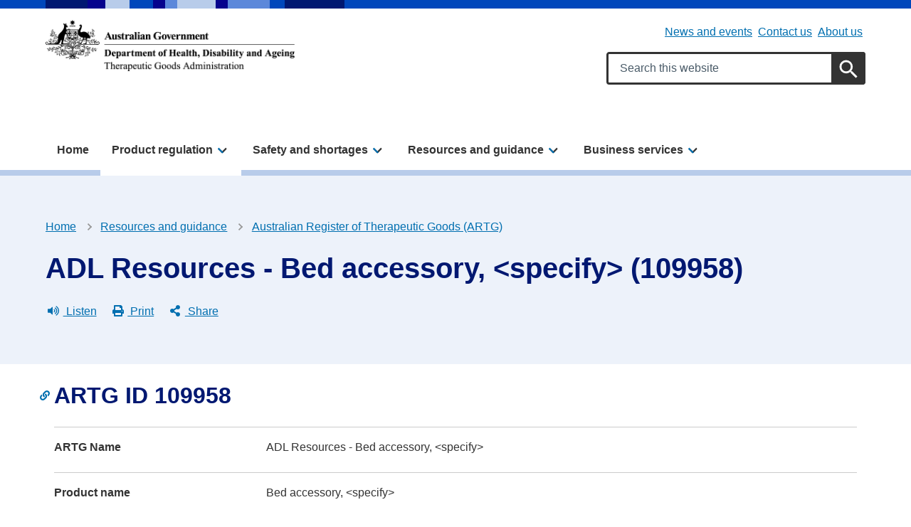

--- FILE ---
content_type: text/html; charset=UTF-8
request_url: https://www.tga.gov.au/resources/artg/109958
body_size: 17397
content:
<!DOCTYPE html>
<html lang="en" dir="ltr" prefix="og: https://ogp.me/ns#">
<head>
  <meta charset="utf-8" />
<script async src="https://www.googletagmanager.com/gtag/js?id=UA-29727637-1"></script>
<script>window.dataLayer = window.dataLayer || [];function gtag(){dataLayer.push(arguments)};gtag("js", new Date());gtag("set", "developer_id.dMDhkMT", true);gtag("config", "UA-29727637-1", {"groups":"default","anonymize_ip":true,"page_placeholder":"PLACEHOLDER_page_path"});gtag('config', 'G-0XT7NFV9ZS', {'name': 'govcms'}); gtag('govcms.send', 'pageview', {'anonymizeIp': true})</script>
<meta name="description" content="Australian Register of Therapeutic Goods (ARTG) information for ADL Resources - Bed accessory, ." />
<link rel="canonical" href="https://www.tga.gov.au/resources/artg/109958" />
<link rel="shortlink" href="/node/238119" />
<meta name="generator" content="Therapeutic Goods Administration (TGA)" />
<meta property="og:site_name" content="Therapeutic Goods Administration (TGA)" />
<meta property="og:type" content="article" />
<meta property="og:url" content="https://www.tga.gov.au/resources/artg/109958" />
<meta property="og:title" content="ADL Resources - Bed accessory, (109958)" />
<meta property="og:description" content="Australian Register of Therapeutic Goods (ARTG) information for ADL Resources - Bed accessory, ." />
<meta property="article:published_time" content="2022-05-27T08:11:52+10:00" />
<meta property="article:modified_time" content="2025-12-12T06:30:00+11:00" />
<meta name="dcterms.title" content="ADL Resources - Bed accessory, (109958) | Therapeutic Goods Administration (TGA)" />
<meta name="dcterms.creator" content="Therapeutic Goods Administration (TGA)" />
<meta name="dcterms.description" content="Australian Register of Therapeutic Goods (ARTG) information for ADL Resources - Bed accessory, ." />
<meta name="dcterms.publisher" content="Therapeutic Goods Administration (TGA)" />
<meta name="dcterms.date" content="2026-01-19T04:09+11:00" />
<meta name="dcterms.type" content="text" />
<meta name="dcterms.format" content="text/html" />
<meta name="dcterms.identifier" content="https://www.tga.gov.au/resources/artg/109958" />
<meta name="dcterms.language" content="en" />
<meta name="Generator" content="Drupal 10 (http://drupal.org) + GovCMS (http://govcms.gov.au)" />
<meta name="MobileOptimized" content="width" />
<meta name="HandheldFriendly" content="true" />
<meta name="viewport" content="width=device-width, initial-scale=1.0" />
<meta name="type" content="artg" />
<meta name="product_types" content="product-type-medical-device" />
<link rel="icon" href="/themes/custom/tga/favicons/favicon.ico" type="image/vnd.microsoft.icon" />
<style media="all" data-logo-block="logo-block--1">.logo-block--1{max-width:350px;}</style>

    <title>ADL Resources - Bed accessory, (109958) | Therapeutic Goods Administration (TGA)</title>
    <link rel="stylesheet" media="all" href="/sites/default/files/css/css_RnLKae_egd6b2zSF5sN6UHJsmwSQ79-3MoIpkZpA7A0.css?delta=0&amp;language=en&amp;theme=tga&amp;include=eJwli1EOgCAMQy8kcqYNKhIHSxxIvL0Ef17avNZeayieybC1RJ5CgFlmgStINFH7EgcQmcL1F63N0YBp-W9JlElWNNAdTseic_xkDPOLe9HYBR909yqe" />
<link rel="stylesheet" media="all" href="/sites/default/files/css/css_ebQvtG-jWgE3baXaVj9buKOMM1snlBX-ynOSgrO0IbU.css?delta=1&amp;language=en&amp;theme=tga&amp;include=eJwli1EOgCAMQy8kcqYNKhIHSxxIvL0Ef17avNZeayieybC1RJ5CgFlmgStINFH7EgcQmcL1F63N0YBp-W9JlElWNNAdTseic_xkDPOLe9HYBR909yqe" />

      
        <link rel="apple-touch-icon" sizes="180x180" href="/themes/custom/tga/favicons/apple-touch-icon.png">
        <link rel="icon" type="image/png" sizes="32x32" href="/themes/custom/tga/favicons/favicon-32x32.png">
        <link rel="icon" type="image/png" sizes="194x194" href="/themes/custom/tga/favicons/favicon-194x194.png">
        <link rel="icon" type="image/png" sizes="192x192" href="/themes/custom/tga/favicons/android-chrome-192x192.png">
        <link rel="icon" type="image/png" sizes="16x16" href="/themes/custom/tga/favicons/favicon-16x16.png">
        <link rel="manifest" href="/themes/custom/tga/favicons/site.webmanifest">
        <link rel="mask-icon" href="/themes/custom/tga/favicons/safari-pinned-tab.svg" color="#004080">
        <link rel="shortcut icon" href="/themes/custom/tga/favicons/favicon.ico">
        <meta name="msapplication-TileColor" content="#ffffff">
        <meta name="msapplication-config" content="/themes/custom/tga/favicons/browserconfig.xml">
        <meta name="theme-color" content="#ffffff">
        
<!-- Google Tag Manager -->
<script>
	(function (w, d, s, l, i) {
w[l] = w[l] || [];
w[l].push({'gtm.start': new Date().getTime(), event: 'gtm.js'});
var f = d.getElementsByTagName(s)[0],
j = d.createElement(s),
dl = l != 'dataLayer' ? '&l=' + l : '';
j.async = true;
j.src = 'https://www.googletagmanager.com/gtm.js?id=' + i + dl;
f.parentNode.insertBefore(j, f);
})(window, document, 'script', 'dataLayer', 'GTM-MQWGVW');
</script>
<!-- End Google Tag Manager -->

    </head>
<body class="role-anonymous laf laf--node-238119 path-node page-node-type-artg">

<!-- Google Tag Manager (noscript) -->
<noscript>
	<iframe src="https://www.googletagmanager.com/ns.html?id=GTM-MQWGVW" height="0" width="0" style="display:none;visibility:hidden"></iframe>
</noscript>
<!-- End Google Tag Manager (noscript) -->

<div id="topofpage">
    <a href="#main-content" class="visually-hidden focusable">
    Skip to main content
  </a>
</div>

  <div class="dialog-off-canvas-main-canvas" data-off-canvas-main-canvas>
    
<div class="au-body au-grid layout-container has-layout-builder">
    




<header  class="au-header au-header--light au-main-nav__above-overlay pillars-container clearfix">
  <div class="container">
    <div id="pillars"></div>
    <div class="row">

              <div class="logo col-sm-6 col-lg-5">
            <div class="region--logo">
    

          

<div id="block-logo" class="block-bundle-logo logo-block logo-block--1 has-inverse--large">
  
  

            <a class="logo-block__link" href="/" title="Home">
        <span class="logo-block__logo logo-block__logo--large">
          <img class="logo-block__logo-image" src="/sites/default/files/2025-05/DHAC-TGA-strip-logo-black-730x151.png" alt="Therapeutic Goods Administration">
                          <img class="logo-block__logo-image logo-block__logo-image--inverse" src="/sites/default/files/2025-05/DHAC-TGA-strip-logo-reverse-730x151.png" alt="Therapeutic Goods Administration">
                    </span>
        <span class="logo-block__logo logo-block__logo--small">
                          </span>
      </a>
      </div>

  </div>

        </div>
       
              <div class="search col-sm-6 col-lg-7">
          <div class="region--header">
    <div id="block-submenu" class="block-bundle-content block block-block-content block-block-content43daee28-1f4d-4d46-92f3-8d38549b7d10">
  
    
      




                    <div class="health-field health-field--label-hidden field field--name-body field--type-text-with-summary field--label-hidden field__item"><div class="health-sub-nav text--align-right" data-region="header"><h3 class="au-sronly">Sub menu</h3><ul class="au-link-list au-link-list--inline"><li><a href="/news" data-entity-type="node" data-entity-uuid="9ccb252a-0128-4619-b449-734163564b20" data-entity-substitution="canonical" title="News and events">News and events</a></li><li><a href="/contact-us" data-entity-type="node" data-entity-uuid="ca2915c3-e264-420f-9198-dee0650b76ec" data-entity-substitution="canonical" title="Contact us">Contact us</a></li><li><a href="/about-us" data-entity-type="node" data-entity-uuid="253058d9-c635-40db-97c4-c85f536de59d" data-entity-substitution="canonical" title="About us">About us</a></li></ul></div></div>
            
  </div>



<div id="block-searchformsitewide" class="block-bundle-search block block-block-content block-block-content28b705cc-95cb-4b47-bd94-9e542cc1213d search-block">
  
    
      




                    <div class="health-field health-field--label-hidden field field--name-body field--type-text-with-summary field--label-hidden field__item"><div class="health-search health-search--global"><form class="au-form" _lpchecked="1" accept-charset="UTF-8" action="/search" method="get"><div class="health-search__form__input-wrapper"><div class="au-form__item"><label class="au-sronly" for="search-field-header">Search</label> <input class="health-search__form__input au-text-input au-text-input--block ui-autocomplete-input" autocomplete="off" id="search-field-header" maxlength="128" name="keywords" placeholder="Search this website" size="35" type="text" aria-label="Search keywords" title="Enter keywords to search" value=""></div><div class="health-loading">&nbsp;</div></div><p><input class="health-search__form__submit au-btn" name="submit" aria-label="Search" title="Submit search" type="submit" value="Search">&nbsp;</p></form></div></div>
            
  </div>

  </div>

        </div>
           </div>
  </div>
</header>

    <div class="region--navigation">
    




  
                <div id="main-nav-default" class="au-main-nav__content">
    <button class="au-main-nav__toggle au-main-nav__toggle--open au-main-nav__toggle--menu" aria-controls="" aria-expanded="false">
      
<span class="svg-inline--fa ">
  <svg xmlns="http://www.w3.org/2000/svg" viewBox="0 0 448 512"><path d="M16 132h416c8.837 0 16-7.163 16-16V76c0-8.837-7.163-16-16-16H16C7.163 60 0 67.163 0 76v40c0 8.837 7.163 16 16 16zm0 160h416c8.837 0 16-7.163 16-16v-40c0-8.837-7.163-16-16-16H16c-8.837 0-16 7.163-16 16v40c0 8.837 7.163 16 16 16zm0 160h416c8.837 0 16-7.163 16-16v-40c0-8.837-7.163-16-16-16H16c-8.837 0-16 7.163-16 16v40c0 8.837 7.163 16 16 16z"/></svg></span>
      Menu
    </button>
    <button class="au-main-nav__toggle au-main-nav__toggle--search au-main-nav__toggle--open">
      
<span class="svg-inline--fa au-main-nav__toggle--search__closed">
  <svg xmlns="http://www.w3.org/2000/svg" viewBox="0 0 512 512"><path d="M505 442.7L405.3 343c-4.5-4.5-10.6-7-17-7H372c27.6-35.3 44-79.7 44-128C416 93.1 322.9 0 208 0S0 93.1 0 208s93.1 208 208 208c48.3 0 92.7-16.4 128-44v16.3c0 6.4 2.5 12.5 7 17l99.7 99.7c9.4 9.4 24.6 9.4 33.9 0l28.3-28.3c9.4-9.4 9.4-24.6.1-34zM208 336c-70.7 0-128-57.2-128-128 0-70.7 57.2-128 128-128 70.7 0 128 57.2 128 128 0 70.7-57.2 128-128 128z"/></svg></span>
      
<span class="svg-inline--fa au-main-nav__toggle--search__open">
  <svg xmlns="http://www.w3.org/2000/svg" viewBox="0 0 352 512"><path d="M242.72 256l100.07-100.07c12.28-12.28 12.28-32.19 0-44.48l-22.24-22.24c-12.28-12.28-32.19-12.28-44.48 0L176 189.28 75.93 89.21c-12.28-12.28-32.19-12.28-44.48 0L9.21 111.45c-12.28 12.28-12.28 32.19 0 44.48L109.28 256 9.21 356.07c-12.28 12.28-12.28 32.19 0 44.48l22.24 22.24c12.28 12.28 32.2 12.28 44.48 0L176 322.72l100.07 100.07c12.28 12.28 32.2 12.28 44.48 0l22.24-22.24c12.28-12.28 12.28-32.19 0-44.48L242.72 256z"/></svg></span>
      Search
    </button>
  </div>
  <div class="mobile-nav-border"></div>
      <nav aria-labelledby="block-tga-megamenu-title" id="block-tga-megamenu" aria-label="main" class="au-main-nav au-main-nav-mega-menu au-main-nav--dropdown">
      <div class="au-main-nav__container container">
      <div class="au-main-nav__row mobile-nav">
        <div class="nav-header">
          <button class="nav-back" aria-label="Go back">← Back</button>
          <button class="nav-close" aria-label="Close menu">✕ Close</button>
        </div>
        <div class="megamenu megamenu--overview megamenu--columns-3 au-main-nav__col nav-pages" data-position="0">
          
          <h2 id="block-tga-megamenu-title" class="visually-hidden">Mega menu</h2>
          
                                

          <ul class="au-link-list link-list-container">
  
                      
            
            
      <li class="menu-item">
                                  <a href="/" title="Home" data-control="megamenu-home-0-1" data-drupal-link-system-path="&lt;front&gt;">Home</a>
                
                
      </li>
                      
            
            
      <li class="menu-item au-main-nav__dropdown-control menu-item--active-trail nav-item">
                                                    <a href="/products" title="Product regulation" data-control="megamenu-product-regulation-0-2" class="nav-parent au-cta-link" data-drupal-link-system-path="node/135">Product regulation</a>
                
                                                <div data-panel="megamenu-product-regulation-0-2" class="nav-page container sub-nav">
              <div class="sub-nav-container">
                <span class="sub-nav__title--has-description">
                  <h2 class='sub-nav__title'>
                    <a href="/products" title="Product regulation" data-control="megamenu-product-regulation-0-2" class="nav-parent au-cta-link" data-drupal-link-system-path="node/135">Product regulation</a>
                  </h2>
                  <p class="sub-nav__title__description">Understand your obligations and access industry Guidance and other information about the products we regulate.</p>
                </span>
                          <ul class="sub-nav__menu sub-nav__menu-1">
    
                      
            
            
      <li class="menu-item menu-item--active-trail sub-nav__group">
                                                    <span class="link-wrapper"><a href="/quick-links" title="Quick links" data-control="megamenu-quick-links-1-1" class="nav-parent au-cta-link" data-drupal-link-system-path="node/520155">Quick links</a></span>
                
                                                <div data-panel="megamenu-quick-links-1-1" class="nav-page container">
              <span class='sub-nav__title mobile-nav__title'>
                <a href="/quick-links" title="Quick links" data-control="megamenu-quick-links-1-1" class="nav-parent au-cta-link au-cta-link" data-drupal-link-system-path="node/520155">Quick links</a>
              </span>
                        <ul class="sub-nav__menu sub-nav__menu-2">
    
                      
            
            
      <li class="menu-item menu-item--active-trail">
                                  <span class="link-wrapper"><a href="/resources/artg" title="Search our product register (ARTG)" data-control="megamenu-search-our-product-register-artg-2-1" data-drupal-link-system-path="node/125">Search our product register (ARTG)</a></span>
                
                
      </li>
                      
            
            
      <li class="menu-item">
                                  <span class="link-wrapper"><a href="/news/whats-new" title="What&#039;s new" data-control="megamenu-whats-new-2-2" data-drupal-link-system-path="node/503113">What&#039;s new</a></span>
                
                
      </li>
                      
            
            
      <li class="menu-item">
                                  <span class="link-wrapper"><a href="/products/regulations-all-products/regulation-essentials" title="Regulation essentials" data-control="megamenu-regulation-essentials-2-3" data-drupal-link-system-path="node/287634">Regulation essentials</a></span>
                
                
      </li>
      </ul>
  
            </div>
                  
      </li>
                      
            
            
      <li class="menu-item sub-nav__group">
                                                    <span class="link-wrapper"><a href="/products/regulations-all-products" title="Regulations for all products" data-control="megamenu-regulations-for-all-products-1-2" class="nav-parent au-cta-link" data-drupal-link-system-path="node/520085">Regulations for all products</a></span>
                
                                                <div data-panel="megamenu-regulations-for-all-products-1-2" class="nav-page container">
              <span class='sub-nav__title mobile-nav__title'>
                <a href="/products/regulations-all-products" title="Regulations for all products" data-control="megamenu-regulations-for-all-products-1-2" class="nav-parent au-cta-link au-cta-link" data-drupal-link-system-path="node/520085">Regulations for all products</a>
              </span>
                        <ul class="sub-nav__menu sub-nav__menu-2">
    
                      
            
            
      <li class="menu-item">
                                  <span class="link-wrapper"><a href="/products/regulations-all-products/legislation-and-legislative-instruments" title="Legislation and legislative instruments" data-control="megamenu-legislation-and-legislative-instruments-2-1" data-drupal-link-system-path="node/287254">Legislation and legislative instruments</a></span>
                
                
      </li>
                      
            
            
      <li class="menu-item">
                                  <span class="link-wrapper"><a href="/products/regulations-all-products/ingredients-and-scheduling-medicines-and-chemicals" title="Ingredients and the scheduling of medicines and chemicals" data-control="megamenu-ingredients-and-the-scheduling-of-medicines-and-chemicals-2-2" data-drupal-link-system-path="node/289975">Ingredients and the scheduling of medicines and chemicals</a></span>
                
                
      </li>
                      
            
            
      <li class="menu-item">
                                  <span class="link-wrapper"><a href="/products/regulations-all-products/manufacturing" title="Manufacturing" data-control="megamenu-manufacturing-2-3" data-drupal-link-system-path="node/222">Manufacturing</a></span>
                
                
      </li>
                      
            
            
      <li class="menu-item">
                                  <span class="link-wrapper"><a href="/products/regulations-all-products/overview-applying-market-authorisation" title="Application and market authorisation" data-control="megamenu-application-and-market-authorisation-2-4" data-drupal-link-system-path="node/287635">Application and market authorisation</a></span>
                
                
      </li>
                      
            
            
      <li class="menu-item">
                                  <span class="link-wrapper"><a href="/products/regulations-all-products/labelling-and-packaging" title="Labelling and packaging" data-control="megamenu-labelling-and-packaging-2-5" data-drupal-link-system-path="node/219">Labelling and packaging</a></span>
                
                
      </li>
                      
            
            
      <li class="menu-item">
                                  <span class="link-wrapper"><a href="/products/regulations-all-products/advertising" title="Advertising" data-control="megamenu-advertising-2-6" data-drupal-link-system-path="node/203">Advertising</a></span>
                
                
      </li>
                      
            
            
      <li class="menu-item">
                                  <span class="link-wrapper"><a href="/products/regulations-all-products/import-and-export" title="Import and export" data-control="megamenu-import-and-export-2-7" data-drupal-link-system-path="node/580">Import and export</a></span>
                
                
      </li>
                      
            
            
      <li class="menu-item">
                                  <span class="link-wrapper"><a href="/safety/compliance-and-enforcement" title="Compliance and enforcement" data-control="megamenu-compliance-and-enforcement-2-8" data-drupal-link-system-path="node/290053">Compliance and enforcement</a></span>
                
                
      </li>
                      
            
            
      <li class="menu-item">
                                  <span class="link-wrapper"><a href="/products/unapproved-therapeutic-goods/access-pathways" title="Access pathways including clinical trials" data-control="megamenu-access-pathways-including-clinical-trials-2-9" data-drupal-link-system-path="node/513675">Access pathways including clinical trials</a></span>
                
                
      </li>
      </ul>
  
            </div>
                  
      </li>
                      
            
            
      <li class="menu-item sub-nav__group">
                                                    <span class="link-wrapper"><a href="/products/biologicals" title="Biologicals" data-control="megamenu-biologicals-1-3" class="nav-parent au-cta-link" data-drupal-link-system-path="taxonomy/term/1303">Biologicals</a></span>
                
                                                <div data-panel="megamenu-biologicals-1-3" class="nav-page container">
              <span class='sub-nav__title mobile-nav__title'>
                <a href="/products/biologicals" title="Biologicals" data-control="megamenu-biologicals-1-3" class="nav-parent au-cta-link au-cta-link" data-drupal-link-system-path="taxonomy/term/1303">Biologicals</a>
              </span>
                        <ul class="sub-nav__menu sub-nav__menu-2">
    
                      
            
            
      <li class="menu-item">
                                  <span class="link-wrapper"><a href="/products/biologicals/faecal-microbiota-transplant-products" title="Faecal microbiota transplant (FMT)" data-control="megamenu-faecal-microbiota-transplant-fmt-2-1" data-drupal-link-system-path="taxonomy/term/1488">Faecal microbiota transplant (FMT)</a></span>
                
                
      </li>
                      
            
            
      <li class="menu-item">
                                  <span class="link-wrapper"><a href="/products/biologicals/human-cell-and-tissue-products" title="Human cell and tissue (HCT)" data-control="megamenu-human-cell-and-tissue-hct-2-2" data-drupal-link-system-path="taxonomy/term/1489">Human cell and tissue (HCT)</a></span>
                
                
      </li>
      </ul>
  
            </div>
                  
      </li>
                      
            
            
      <li class="menu-item sub-nav__group">
                                                    <span class="link-wrapper"><a href="/products/medical-devices" title="Medical devices" data-control="megamenu-medical-devices-1-4" class="nav-parent au-cta-link" data-drupal-link-system-path="taxonomy/term/1305">Medical devices</a></span>
                
                                                <div data-panel="megamenu-medical-devices-1-4" class="nav-page container">
              <span class='sub-nav__title mobile-nav__title'>
                <a href="/products/medical-devices" title="Medical devices" data-control="megamenu-medical-devices-1-4" class="nav-parent au-cta-link au-cta-link" data-drupal-link-system-path="taxonomy/term/1305">Medical devices</a>
              </span>
                        <ul class="sub-nav__menu sub-nav__menu-2">
    
                      
            
            
      <li class="menu-item">
                                  <span class="link-wrapper"><a href="/products/medical-devices/implantable-devices" title="Implantable devices" data-control="megamenu-implantable-devices-2-1" data-drupal-link-system-path="taxonomy/term/1490">Implantable devices</a></span>
                
                
      </li>
                      
            
            
      <li class="menu-item">
                                  <span class="link-wrapper"><a href="/products/medical-devices/vitro-diagnostic-devices" title="In vitro diagnostic (IVD) devices" data-control="megamenu-in-vitro-diagnostic-ivd-devices-2-2" data-drupal-link-system-path="taxonomy/term/1491">In vitro diagnostic (IVD) devices</a></span>
                
                
      </li>
                      
            
            
      <li class="menu-item">
                                  <span class="link-wrapper"><a href="/products/medical-devices/personal-protective-equipment" title="Personal protective equipment (PPE)" data-control="megamenu-personal-protective-equipment-ppe-2-3" data-drupal-link-system-path="taxonomy/term/1493">Personal protective equipment (PPE)</a></span>
                
                
      </li>
                      
            
            
      <li class="menu-item">
                                  <span class="link-wrapper"><a href="/products/medical-devices/personalised-medical-devices" title="Personalised medical devices" data-control="megamenu-personalised-medical-devices-2-4" data-drupal-link-system-path="taxonomy/term/1492">Personalised medical devices</a></span>
                
                
      </li>
                      
            
            
      <li class="menu-item">
                                  <span class="link-wrapper"><a href="/products/medical-devices/software-and-artificial-intelligence" title="Software and artificial intelligence (AI)" data-control="megamenu-software-and-artificial-intelligence-ai-2-5" data-drupal-link-system-path="taxonomy/term/1494">Software and artificial intelligence (AI)</a></span>
                
                
      </li>
                      
            
            
      <li class="menu-item">
                                  <span class="link-wrapper"><a href="/products/medical-devices/system-and-procedure-packs" title="System and procedure packs" data-control="megamenu-system-and-procedure-packs-2-6" data-drupal-link-system-path="taxonomy/term/1495">System and procedure packs</a></span>
                
                
      </li>
      </ul>
  
            </div>
                  
      </li>
                      
            
            
      <li class="menu-item sub-nav__group">
                                                    <span class="link-wrapper"><a href="/products/medicines" title="Medicines" data-control="megamenu-medicines-1-5" class="nav-parent au-cta-link" data-drupal-link-system-path="taxonomy/term/1307">Medicines</a></span>
                
                                                <div data-panel="megamenu-medicines-1-5" class="nav-page container">
              <span class='sub-nav__title mobile-nav__title'>
                <a href="/products/medicines" title="Medicines" data-control="megamenu-medicines-1-5" class="nav-parent au-cta-link au-cta-link" data-drupal-link-system-path="taxonomy/term/1307">Medicines</a>
              </span>
                        <ul class="sub-nav__menu sub-nav__menu-2">
    
                      
            
            
      <li class="menu-item">
                                  <span class="link-wrapper"><a href="/products/medicines/assessed-listed-medicines" title="Assessed listed medicines" data-control="megamenu-assessed-listed-medicines-2-1" data-drupal-link-system-path="taxonomy/term/1496">Assessed listed medicines</a></span>
                
                
      </li>
                      
            
            
      <li class="menu-item">
                                  <span class="link-wrapper"><a href="/products/medicines/listed-medicines" title="Listed medicines" data-control="megamenu-listed-medicines-2-2" data-drupal-link-system-path="taxonomy/term/1497">Listed medicines</a></span>
                
                
      </li>
                      
            
            
      <li class="menu-item">
                                  <span class="link-wrapper"><a href="/products/medicines/over-counter-medicines" title="Over-the-counter (OTC) medicines" data-control="megamenu-over-the-counter-otc-medicines-2-3" data-drupal-link-system-path="taxonomy/term/1498">Over-the-counter (OTC) medicines</a></span>
                
                
      </li>
                      
            
            
      <li class="menu-item">
                                  <span class="link-wrapper"><a href="/products/medicines/prescription-medicines" title="Prescription medicines" data-control="megamenu-prescription-medicines-2-4" data-drupal-link-system-path="taxonomy/term/1499">Prescription medicines</a></span>
                
                
      </li>
                      
            
            
      <li class="menu-item">
                                  <span class="link-wrapper"><a href="/products/medicines/registered-complementary-medicines" title="Registered complementary medicines" data-control="megamenu-registered-complementary-medicines-2-5" data-drupal-link-system-path="taxonomy/term/1500">Registered complementary medicines</a></span>
                
                
      </li>
                      
            
            
      <li class="menu-item">
                                  <span class="link-wrapper"><a href="/products/medicines/therapeutic-sunscreens" title="Therapeutic sunscreens" data-control="megamenu-therapeutic-sunscreens-2-6" data-drupal-link-system-path="taxonomy/term/1501">Therapeutic sunscreens</a></span>
                
                
      </li>
      </ul>
  
            </div>
                  
      </li>
                      
            
            
      <li class="menu-item sub-nav__group">
                                                    <span class="link-wrapper"><a href="/products/other-therapeutic-good" title="Other therapeutic goods" data-control="megamenu-other-therapeutic-goods-1-6" class="nav-parent au-cta-link" data-drupal-link-system-path="taxonomy/term/1320">Other therapeutic goods</a></span>
                
                                                <div data-panel="megamenu-other-therapeutic-goods-1-6" class="nav-page container">
              <span class='sub-nav__title mobile-nav__title'>
                <a href="/products/other-therapeutic-good" title="Other therapeutic goods" data-control="megamenu-other-therapeutic-goods-1-6" class="nav-parent au-cta-link au-cta-link" data-drupal-link-system-path="taxonomy/term/1320">Other therapeutic goods</a>
              </span>
                        <ul class="sub-nav__menu sub-nav__menu-2">
    
                      
            
            
      <li class="menu-item">
                                  <span class="link-wrapper"><a href="/products/other-therapeutic-good/disinfectants-and-sterilants" title="Disinfectants and sterilants" data-control="megamenu-disinfectants-and-sterilants-2-1" data-drupal-link-system-path="taxonomy/term/1505">Disinfectants and sterilants</a></span>
                
                
      </li>
                      
            
            
      <li class="menu-item">
                                  <span class="link-wrapper"><a href="/products/other-therapeutic-good/tampons-and-menstrual-cups" title="Tampons and menstrual cups" data-control="megamenu-tampons-and-menstrual-cups-2-2" data-drupal-link-system-path="taxonomy/term/1506">Tampons and menstrual cups</a></span>
                
                
      </li>
      </ul>
  
            </div>
                  
      </li>
                      
            
            
      <li class="menu-item sub-nav__group">
                                                    <span class="link-wrapper"><a href="/products/unapproved-therapeutic-goods" title="Unapproved therapeutic goods" data-control="megamenu-unapproved-therapeutic-goods-1-7" class="nav-parent au-cta-link" data-drupal-link-system-path="taxonomy/term/1321">Unapproved therapeutic goods</a></span>
                
                                                <div data-panel="megamenu-unapproved-therapeutic-goods-1-7" class="nav-page container">
              <span class='sub-nav__title mobile-nav__title'>
                <a href="/products/unapproved-therapeutic-goods" title="Unapproved therapeutic goods" data-control="megamenu-unapproved-therapeutic-goods-1-7" class="nav-parent au-cta-link au-cta-link" data-drupal-link-system-path="taxonomy/term/1321">Unapproved therapeutic goods</a>
              </span>
                        <ul class="sub-nav__menu sub-nav__menu-2">
    
                      
            
            
      <li class="menu-item">
                                  <span class="link-wrapper"><a href="/products/unapproved-therapeutic-goods/mdma-and-psilocybine" title="MDMA and psilocybine" data-control="megamenu-mdma-and-psilocybine-2-1" data-drupal-link-system-path="taxonomy/term/1502">MDMA and psilocybine</a></span>
                
                
      </li>
                      
            
            
      <li class="menu-item">
                                  <span class="link-wrapper"><a href="/products/unapproved-therapeutic-goods/medicinal-cannabis" title="Medicinal cannabis" data-control="megamenu-medicinal-cannabis-2-2" data-drupal-link-system-path="taxonomy/term/1503">Medicinal cannabis</a></span>
                
                
      </li>
                      
            
            
      <li class="menu-item">
                                  <span class="link-wrapper"><a href="/products/unapproved-therapeutic-goods/therapeutic-vaping-goods" title="Therapeutic vaping goods" data-control="megamenu-therapeutic-vaping-goods-2-3" data-drupal-link-system-path="taxonomy/term/1504">Therapeutic vaping goods</a></span>
                
                
      </li>
      </ul>
  
            </div>
                  
      </li>
                      
            
            
      <li class="menu-item sub-nav__group">
                                  <span class="link-wrapper"><a href="/products/boundary-combination" title="Boundary and combination products" data-control="megamenu-boundary-and-combination-products-1-8" data-drupal-link-system-path="taxonomy/term/1507">Boundary and combination products</a></span>
                
                
      </li>
      </ul>
  
              </div>
            </div>
                  
      </li>
                      
            
            
      <li class="menu-item au-main-nav__dropdown-control nav-item">
                                                    <a href="/safety" title="Safety and shortages" data-control="megamenu-safety-and-shortages-0-3" class="nav-parent au-cta-link" data-drupal-link-system-path="node/136">Safety and shortages</a>
                
                                                <div data-panel="megamenu-safety-and-shortages-0-3" class="nav-page container sub-nav">
              <div class="sub-nav-container">
                <span class="sub-nav__title--has-description">
                  <h2 class='sub-nav__title'>
                    <a href="/safety" title="Safety and shortages" data-control="megamenu-safety-and-shortages-0-3" class="nav-parent au-cta-link" data-drupal-link-system-path="node/136">Safety and shortages</a>
                  </h2>
                  <p class="sub-nav__title__description">Access information about product recalls, shortages and other alerts, and learn how we manage safety.</p>
                </span>
                          <ul class="sub-nav__menu sub-nav__menu-1">
    
                      
            
            
      <li class="menu-item sub-nav__group">
                                                    <span class="link-wrapper"><a href="/safety/report-problem" title="Report a problem" data-control="megamenu-report-a-problem-1-1" class="nav-parent au-cta-link" data-drupal-link-system-path="node/519527">Report a problem</a></span>
                
                                                <div data-panel="megamenu-report-a-problem-1-1" class="nav-page container">
              <span class='sub-nav__title mobile-nav__title'>
                <a href="/safety/report-problem" title="Report a problem" data-control="megamenu-report-a-problem-1-1" class="nav-parent au-cta-link au-cta-link" data-drupal-link-system-path="node/519527">Report a problem</a>
              </span>
                        <ul class="sub-nav__menu sub-nav__menu-2">
    
                      
            
            
      <li class="menu-item">
                                  <span class="link-wrapper"><a href="/safety/report-problem/report-adverse-event-or-safety-problem" title="Report an adverse event or safety problem" data-control="megamenu-report-an-adverse-event-or-safety-problem-2-1" data-drupal-link-system-path="node/287456">Report an adverse event or safety problem</a></span>
                
                
      </li>
                      
            
            
      <li class="menu-item">
                                  <span class="link-wrapper"><a href="/safety/report-problem/report-breach" title="Report a breach" data-control="megamenu-report-a-breach-2-2" data-drupal-link-system-path="node/145241">Report a breach</a></span>
                
                
      </li>
                      
            
            
      <li class="menu-item">
                                  <span class="link-wrapper"><a href="/safety/shortages-and-supply-disruptions/medicine-shortages/medicine-shortages-information-sponsors/manage-medicine-shortage/report-medicine-shortage-industry" title="Report a medicine shortage for industry" data-control="megamenu-report-a-medicine-shortage-for-industry-2-3" data-drupal-link-system-path="node/290259">Report a medicine shortage for industry</a></span>
                
                
      </li>
                      
            
            
      <li class="menu-item">
                                  <span class="link-wrapper"><a href="/safety/shortages-and-supply-disruptions/medical-device-supply-disruptions/manage-medical-device-supply-disruption" title="Manage a medical device supply disruption" data-control="megamenu-manage-a-medical-device-supply-disruption-2-4" data-drupal-link-system-path="node/383845">Manage a medical device supply disruption</a></span>
                
                
      </li>
      </ul>
  
            </div>
                  
      </li>
                      
            
            
      <li class="menu-item sub-nav__group">
                                                    <span class="link-wrapper"><a href="/safety/safety-monitoring-and-information" title="Safety monitoring and information" data-control="megamenu-safety-monitoring-and-information-1-2" class="nav-parent au-cta-link" data-drupal-link-system-path="node/234">Safety monitoring and information</a></span>
                
                                                <div data-panel="megamenu-safety-monitoring-and-information-1-2" class="nav-page container">
              <span class='sub-nav__title mobile-nav__title'>
                <a href="/safety/safety-monitoring-and-information" title="Safety monitoring and information" data-control="megamenu-safety-monitoring-and-information-1-2" class="nav-parent au-cta-link au-cta-link" data-drupal-link-system-path="node/234">Safety monitoring and information</a>
              </span>
                        <ul class="sub-nav__menu sub-nav__menu-2">
    
                      
            
            
      <li class="menu-item">
                                  <span class="link-wrapper"><a href="/safety/safety-monitoring-and-information/safety-alerts" title="Safety alerts" data-control="megamenu-safety-alerts-2-1" data-drupal-link-system-path="node/174">Safety alerts</a></span>
                
                
      </li>
                      
            
            
      <li class="menu-item">
                                  <span class="link-wrapper"><a href="/news/safety-updates" title="Safety updates" data-control="megamenu-safety-updates-2-2" data-drupal-link-system-path="node/182">Safety updates</a></span>
                
                
      </li>
      </ul>
  
            </div>
                  
      </li>
                      
            
            
      <li class="menu-item sub-nav__group">
                                                    <span class="link-wrapper"><a href="/safety/shortages-and-supply-disruptions" title="Shortages and supply disruptions" data-control="megamenu-shortages-and-supply-disruptions-1-3" class="nav-parent au-cta-link" data-drupal-link-system-path="node/236">Shortages and supply disruptions</a></span>
                
                                                <div data-panel="megamenu-shortages-and-supply-disruptions-1-3" class="nav-page container">
              <span class='sub-nav__title mobile-nav__title'>
                <a href="/safety/shortages-and-supply-disruptions" title="Shortages and supply disruptions" data-control="megamenu-shortages-and-supply-disruptions-1-3" class="nav-parent au-cta-link au-cta-link" data-drupal-link-system-path="node/236">Shortages and supply disruptions</a>
              </span>
                        <ul class="sub-nav__menu sub-nav__menu-2">
    
                      
            
            
      <li class="menu-item">
                                  <span class="link-wrapper"><a href="/safety/shortages-and-supply-disruptions/medicine-shortages" title="Medicine shortages" data-control="megamenu-medicine-shortages-2-1" data-drupal-link-system-path="node/519537">Medicine shortages</a></span>
                
                
      </li>
                      
            
            
      <li class="menu-item">
                                  <span class="link-wrapper"><a href="/safety/shortages-and-supply-disruptions/medicine-shortages/medicine-shortage-alerts" title="Medicine shortage alerts" data-control="megamenu-medicine-shortage-alerts-2-2" data-drupal-link-system-path="node/177">Medicine shortage alerts</a></span>
                
                
      </li>
                      
            
            
      <li class="menu-item">
                                  <span class="link-wrapper"><a href="/safety/shortages-and-supply-disruptions/medical-device-supply-disruptions" title="Medical device supply disruptions" data-control="megamenu-medical-device-supply-disruptions-2-3" data-drupal-link-system-path="node/519539">Medical device supply disruptions</a></span>
                
                
      </li>
      </ul>
  
            </div>
                  
      </li>
                      
            
            
      <li class="menu-item sub-nav__group">
                                                    <span class="link-wrapper"><a href="/safety/recalls-and-other-market-actions" title="Recalls and other market actions" data-control="megamenu-recalls-and-other-market-actions-1-4" class="nav-parent au-cta-link" data-drupal-link-system-path="node/520095">Recalls and other market actions</a></span>
                
                                                <div data-panel="megamenu-recalls-and-other-market-actions-1-4" class="nav-page container">
              <span class='sub-nav__title mobile-nav__title'>
                <a href="/safety/recalls-and-other-market-actions" title="Recalls and other market actions" data-control="megamenu-recalls-and-other-market-actions-1-4" class="nav-parent au-cta-link au-cta-link" data-drupal-link-system-path="node/520095">Recalls and other market actions</a>
              </span>
                        <ul class="sub-nav__menu sub-nav__menu-2">
    
                      
            
            
      <li class="menu-item">
                                  <span class="link-wrapper"><a href="/safety/recalls-and-other-market-actions/database-recalls-product-alerts-and-product-corrections-drac" title="Database of Recalls, Product Alerts and Product Corrections (DRAC)" data-control="megamenu-database-of-recalls-product-alerts-and-product-corrections-drac-2-1" data-drupal-link-system-path="node/287445">Database of Recalls, Product Alerts and Product Corrections (DRAC)</a></span>
                
                
      </li>
                      
            
            
      <li class="menu-item">
                                  <span class="link-wrapper"><a href="/safety/recalls-and-other-market-actions/what-do-if-your-medicine-or-medical-device-recalled" title="What to do if your medicine or medical device is recalled" data-control="megamenu-what-to-do-if-your-medicine-or-medical-device-is-recalled-2-2" data-drupal-link-system-path="node/519624">What to do if your medicine or medical device is recalled</a></span>
                
                
      </li>
                      
            
            
      <li class="menu-item">
                                  <span class="link-wrapper"><a href="/safety/recalls-and-other-market-actions/market-actions" title="Market actions" data-control="megamenu-market-actions-2-3" data-drupal-link-system-path="node/176">Market actions</a></span>
                
                
      </li>
                      
            
            
      <li class="menu-item">
                                  <span class="link-wrapper"><a href="/safety/recalls-and-other-market-actions/procedure-recalls-product-alerts-and-product-corrections-prac" title="Procedure for recalls, product alerts and product corrections (PRAC)" data-control="megamenu-procedure-for-recalls-product-alerts-and-product-corrections-prac-2-4" data-drupal-link-system-path="node/491748">Procedure for recalls, product alerts and product corrections (PRAC)</a></span>
                
                
      </li>
                      
            
            
      <li class="menu-item">
                                  <span class="link-wrapper"><a href="/safety/recalls-and-other-market-actions/recall-coordinators-therapeutic-goods" title="Recall coordinators for therapeutic goods" data-control="megamenu-recall-coordinators-for-therapeutic-goods-2-5" data-drupal-link-system-path="node/287591">Recall coordinators for therapeutic goods</a></span>
                
                
      </li>
      </ul>
  
            </div>
                  
      </li>
                      
            
            
      <li class="menu-item sub-nav__group">
                                                    <span class="link-wrapper"><a href="/safety/adverse-events" title="Adverse events" data-control="megamenu-adverse-events-1-5" class="nav-parent au-cta-link" data-drupal-link-system-path="node/519529">Adverse events</a></span>
                
                                                <div data-panel="megamenu-adverse-events-1-5" class="nav-page container">
              <span class='sub-nav__title mobile-nav__title'>
                <a href="/safety/adverse-events" title="Adverse events" data-control="megamenu-adverse-events-1-5" class="nav-parent au-cta-link au-cta-link" data-drupal-link-system-path="node/519529">Adverse events</a>
              </span>
                        <ul class="sub-nav__menu sub-nav__menu-2">
    
                      
            
            
      <li class="menu-item">
                                  <span class="link-wrapper"><a href="/safety/adverse-events/medical-device-adverse-events" title="Medical device adverse events" data-control="megamenu-medical-device-adverse-events-2-1" data-drupal-link-system-path="node/519534">Medical device adverse events</a></span>
                
                
      </li>
                      
            
            
      <li class="menu-item">
                                  <span class="link-wrapper"><a href="/safety/adverse-events/medicine-adverse-events" title="Medicine adverse events" data-control="megamenu-medicine-adverse-events-2-2" data-drupal-link-system-path="node/519530">Medicine adverse events</a></span>
                
                
      </li>
                      
            
            
      <li class="menu-item">
                                  <span class="link-wrapper"><a href="/safety/adverse-events/database-adverse-event-notifications-daen" title="Database of Adverse Event Notifications (DAEN)" data-control="megamenu-database-of-adverse-event-notifications-daen-2-3" data-drupal-link-system-path="node/287460">Database of Adverse Event Notifications (DAEN)</a></span>
                
                
      </li>
      </ul>
  
            </div>
                  
      </li>
                      
            
            
      <li class="menu-item sub-nav__group">
                                                    <span class="link-wrapper"><a href="/safety/compliance-and-enforcement" title="Compliance and enforcement" data-control="megamenu-compliance-and-enforcement-1-6" class="nav-parent au-cta-link" data-drupal-link-system-path="node/290053">Compliance and enforcement</a></span>
                
                                                <div data-panel="megamenu-compliance-and-enforcement-1-6" class="nav-page container">
              <span class='sub-nav__title mobile-nav__title'>
                <a href="/safety/compliance-and-enforcement" title="Compliance and enforcement" data-control="megamenu-compliance-and-enforcement-1-6" class="nav-parent au-cta-link au-cta-link" data-drupal-link-system-path="node/290053">Compliance and enforcement</a>
              </span>
                        <ul class="sub-nav__menu sub-nav__menu-2">
    
                      
            
            
      <li class="menu-item">
                                  <span class="link-wrapper"><a href="/safety/compliance-and-enforcement/compliance-actions-and-outcomes" title="Compliance actions and outcomes" data-control="megamenu-compliance-actions-and-outcomes-2-1" data-drupal-link-system-path="node/145238">Compliance actions and outcomes</a></span>
                
                
      </li>
                      
            
            
      <li class="menu-item">
                                  <span class="link-wrapper"><a href="/safety/compliance-and-enforcement/compliance-management" title="Compliance management" data-control="megamenu-compliance-management-2-2" data-drupal-link-system-path="node/145239">Compliance management</a></span>
                
                
      </li>
                      
            
            
      <li class="menu-item">
                                  <span class="link-wrapper"><a href="/safety/compliance-and-enforcement/compliance-management/import-advertising-and-supply-compliance-priorities-2023-25" title="Compliance priorities" data-control="megamenu-compliance-priorities-2-3" data-drupal-link-system-path="node/289973">Compliance priorities</a></span>
                
                
      </li>
      </ul>
  
            </div>
                  
      </li>
      </ul>
  
              </div>
            </div>
                  
      </li>
                      
            
            
      <li class="menu-item au-main-nav__dropdown-control nav-item">
                                                    <a href="/resources" title="Resources and guidance" data-control="megamenu-resources-and-guidance-0-4" class="nav-parent au-cta-link" data-drupal-link-system-path="node/107">Resources and guidance</a>
                
                                                <div data-panel="megamenu-resources-and-guidance-0-4" class="nav-page container sub-nav">
              <div class="sub-nav-container">
                <span class="sub-nav__title--has-description">
                  <h2 class='sub-nav__title'>
                    <a href="/resources" title="Resources and guidance" data-control="megamenu-resources-and-guidance-0-4" class="nav-parent au-cta-link" data-drupal-link-system-path="node/107">Resources and guidance</a>
                  </h2>
                  <p class="sub-nav__title__description">Get information to help you understand our work, regulations and industry obligations.</p>
                </span>
                          <ul class="sub-nav__menu sub-nav__menu-1">
    
                      
            
            
      <li class="menu-item sub-nav__group">
                                                    <span class="link-wrapper"><a href="/resources/consumer-information-and-resources" title="For consumers" data-control="megamenu-for-consumers-1-1" class="nav-parent au-cta-link" data-drupal-link-system-path="node/514547">For consumers</a></span>
                
                                                <div data-panel="megamenu-for-consumers-1-1" class="nav-page container">
              <span class='sub-nav__title mobile-nav__title'>
                <a href="/resources/consumer-information-and-resources" title="For consumers" data-control="megamenu-for-consumers-1-1" class="nav-parent au-cta-link au-cta-link" data-drupal-link-system-path="node/514547">For consumers</a>
              </span>
                        <ul class="sub-nav__menu sub-nav__menu-2">
    
                      
            
            
      <li class="menu-item">
                                  <span class="link-wrapper"><a href="/resources/consumer-information-and-resources/travelling-medicines-and-medical-devices" title="Travelling with medicines and medical devices" data-control="megamenu-travelling-with-medicines-and-medical-devices-2-1" data-drupal-link-system-path="node/287213">Travelling with medicines and medical devices</a></span>
                
                
      </li>
                      
            
            
      <li class="menu-item">
                                  <span class="link-wrapper"><a href="/products/unapproved-therapeutic-goods/therapeutic-vaping-goods/vaping-hub/vapes-information-individuals-and-patients" title="Vapes: information for individuals and patients" data-control="megamenu-vapes-information-for-individuals-and-patients-2-2" data-drupal-link-system-path="node/288026">Vapes: information for individuals and patients</a></span>
                
                
      </li>
                      
            
            
      <li class="menu-item">
                                  <span class="link-wrapper"><a href="/products/regulations-all-products/regulation-essentials/what-we-regulate" title="What we regulate" data-control="megamenu-what-we-regulate-2-3" data-drupal-link-system-path="node/287119">What we regulate</a></span>
                
                
      </li>
      </ul>
  
            </div>
                  
      </li>
                      
            
            
      <li class="menu-item sub-nav__group">
                                                    <span class="link-wrapper"><a href="/resources/health-professional-information-and-resources" title="For health professionals" data-control="megamenu-for-health-professionals-1-2" class="nav-parent au-cta-link" data-drupal-link-system-path="node/514548">For health professionals</a></span>
                
                                                <div data-panel="megamenu-for-health-professionals-1-2" class="nav-page container">
              <span class='sub-nav__title mobile-nav__title'>
                <a href="/resources/health-professional-information-and-resources" title="For health professionals" data-control="megamenu-for-health-professionals-1-2" class="nav-parent au-cta-link au-cta-link" data-drupal-link-system-path="node/514548">For health professionals</a>
              </span>
                        <ul class="sub-nav__menu sub-nav__menu-2">
    
                      
            
            
      <li class="menu-item">
                                  <span class="link-wrapper"><a href="/safety/adverse-events/database-adverse-event-notifications-daen" title="Database of Adverse Event Notifications (DAEN)" data-control="megamenu-database-of-adverse-event-notifications-daen-2-1" data-drupal-link-system-path="node/287460">Database of Adverse Event Notifications (DAEN)</a></span>
                
                
      </li>
                      
            
            
      <li class="menu-item">
                                  <span class="link-wrapper"><a href="/safety/shortages-and-supply-disruptions/medicine-shortages/medicine-shortages-information-health-professionals" title="Medicine shortages: information for health professionals" data-control="megamenu-medicine-shortages-information-for-health-professionals-2-2" data-drupal-link-system-path="node/288000">Medicine shortages: information for health professionals</a></span>
                
                
      </li>
                      
            
            
      <li class="menu-item">
                                  <span class="link-wrapper"><a href="/resources/section-19a-approvals" title="Section 19A approvals database" data-control="megamenu-section-19a-approvals-database-2-3" data-drupal-link-system-path="node/122">Section 19A approvals database</a></span>
                
                
      </li>
                      
            
            
      <li class="menu-item">
                                  <span class="link-wrapper"><a href="/news/safety-updates" title="Safety updates" data-control="megamenu-safety-updates-2-4" data-drupal-link-system-path="node/182">Safety updates</a></span>
                
                
      </li>
      </ul>
  
            </div>
                  
      </li>
                      
            
            
      <li class="menu-item sub-nav__group">
                                                    <span class="link-wrapper"><a href="/resources/industry-guidance-and-resources" title="For industry" data-control="megamenu-for-industry-1-3" class="nav-parent au-cta-link" data-drupal-link-system-path="node/514549">For industry</a></span>
                
                                                <div data-panel="megamenu-for-industry-1-3" class="nav-page container">
              <span class='sub-nav__title mobile-nav__title'>
                <a href="/resources/industry-guidance-and-resources" title="For industry" data-control="megamenu-for-industry-1-3" class="nav-parent au-cta-link au-cta-link" data-drupal-link-system-path="node/514549">For industry</a>
              </span>
                        <ul class="sub-nav__menu sub-nav__menu-2">
    
                      
            
            
      <li class="menu-item">
                                  <span class="link-wrapper"><a href="/resources/industry-guidance-and-resources/australian-regulatory-guidelines-args" title="Australian Regulatory Guidelines (ARGs)" data-control="megamenu-australian-regulatory-guidelines-args-2-1" data-drupal-link-system-path="node/496302">Australian Regulatory Guidelines (ARGs)</a></span>
                
                
      </li>
                      
            
            
      <li class="menu-item">
                                  <span class="link-wrapper"><a href="/resources/guidance" title="Guidance" data-control="megamenu-guidance-2-2" data-drupal-link-system-path="node/451954">Guidance</a></span>
                
                
      </li>
                      
            
            
      <li class="menu-item">
                                  <span class="link-wrapper"><a href="/resources/resources/international-scientific-guidelines-adopted-australia" title="International scientific guidelines adopted in Australia" data-control="megamenu-international-scientific-guidelines-adopted-in-australia-2-3" data-drupal-link-system-path="node/333316">International scientific guidelines adopted in Australia</a></span>
                
                
      </li>
                      
            
            
      <li class="menu-item">
                                  <span class="link-wrapper"><a href="/resources/legislation" title="Search legislation and legislative instruments" data-control="megamenu-search-legislation-and-legislative-instruments-2-4" data-drupal-link-system-path="node/452453">Search legislation and legislative instruments</a></span>
                
                
      </li>
                      
            
            
      <li class="menu-item">
                                  <span class="link-wrapper"><a href="/news/whats-new" title="What&#039;s new" data-control="megamenu-whats-new-2-5" data-drupal-link-system-path="node/503113">What&#039;s new</a></span>
                
                
      </li>
      </ul>
  
            </div>
                  
      </li>
                      
            
            
      <li class="menu-item sub-nav__group">
                                  <span class="link-wrapper"><a href="/resources/artg" title="Search our product register (ARTG)" data-control="megamenu-search-our-product-register-artg-1-4" data-drupal-link-system-path="node/125">Search our product register (ARTG)</a></span>
                
                
      </li>
      </ul>
  
              </div>
            </div>
                  
      </li>
                      
            
            
      <li class="menu-item au-main-nav__dropdown-control nav-item">
                                                    <a href="/business-services" title="Business services" data-control="megamenu-business-services-0-5" class="nav-parent au-cta-link" data-drupal-link-system-path="node/520084">Business services</a>
                
                                                <div data-panel="megamenu-business-services-0-5" class="nav-page container sub-nav">
              <div class="sub-nav-container">
                <span class="sub-nav__title--has-description">
                  <h2 class='sub-nav__title'>
                    <a href="/business-services" title="Business services" data-control="megamenu-business-services-0-5" class="nav-parent au-cta-link" data-drupal-link-system-path="node/520084">Business services</a>
                  </h2>
                  <p class="sub-nav__title__description">Access our systems to submit applications, manage forms, make payments and communicate securely.</p>
                </span>
                          <ul class="sub-nav__menu sub-nav__menu-1">
    
                      
            
            
      <li class="menu-item sub-nav__group">
                                                    <span class="link-wrapper"><a href="/business-services/tga-business-services-tbs" title="TGA Business Services" data-control="megamenu-tga-business-services-1-1" class="nav-parent au-cta-link" data-drupal-link-system-path="node/328674">TGA Business Services</a></span>
                
                                                <div data-panel="megamenu-tga-business-services-1-1" class="nav-page container">
              <span class='sub-nav__title mobile-nav__title'>
                <a href="/business-services/tga-business-services-tbs" title="TGA Business Services" data-control="megamenu-tga-business-services-1-1" class="nav-parent au-cta-link au-cta-link" data-drupal-link-system-path="node/328674">TGA Business Services</a>
              </span>
                        <ul class="sub-nav__menu sub-nav__menu-2">
    
                      
            
            
      <li class="menu-item">
                                  <span class="link-wrapper"><a href="/business-services/tga-business-services-tbs/tga-business-services-getting-started-tga" title="TGA Business Services: getting started with the TGA" data-control="megamenu-tga-business-services-getting-started-with-the-tga-2-1" data-drupal-link-system-path="node/497184">TGA Business Services: getting started with the TGA</a></span>
                
                
      </li>
                      
            
            
      <li class="menu-item">
                                  <span class="link-wrapper"><a href="/business-services/tga-business-services-tbs#contacts" title="Enquiries about TGA Business Services portal" data-control="megamenu-enquiries-about-tga-business-services-portal-2-2" data-drupal-link-system-path="node/328674">Enquiries about TGA Business Services portal</a></span>
                
                
      </li>
                      
            
            
      <li class="menu-item">
                                  <span class="link-wrapper"><a href="https://adfs.tga.gov.au/adfs/ls/?wtrealm=https%3A//business.tga.gov.au&amp;wctx=WsFedOwinState%3DafDpL4fvxuene3ofk_qJShdxCLR1kTA9JaV2uXAM0haecDbUnnQPhdGlojuMWXL-LBCBibWrRWSBFgFSeFB306ww7L9v_t7eaE3atdzeK5Laen6iaptm6yNvIlzsTFe6&amp;wa=wsignin1.0" title="Open TGA Business Services portal" data-control="megamenu-open-tga-business-services-portal-2-3">Open TGA Business Services portal</a></span>
                
                
      </li>
                      
            
            
      <li class="menu-item">
                                  <span class="link-wrapper"><a href="/business-services/tga-business-services-tbs/tga-business-services-how-use-portal" title="TGA Business Services: how to use the portal" data-control="megamenu-tga-business-services-how-to-use-the-portal-2-4" data-drupal-link-system-path="node/287528">TGA Business Services: how to use the portal</a></span>
                
                
      </li>
                      
            
            
      <li class="menu-item">
                                  <span class="link-wrapper"><a href="/business-services/tga-business-services-tbs/tga-business-services-forms" title="TGA Business Services forms" data-control="megamenu-tga-business-services-forms-2-5" data-drupal-link-system-path="node/287111">TGA Business Services forms</a></span>
                
                
      </li>
                      
            
            
      <li class="menu-item">
                                  <span class="link-wrapper"><a href="/business-services/tga-business-services-tbs/tga-business-services-databases" title="TGA Business Services databases" data-control="megamenu-tga-business-services-databases-2-6" data-drupal-link-system-path="node/287189">TGA Business Services databases</a></span>
                
                
      </li>
                      
            
            
      <li class="menu-item">
                                  <span class="link-wrapper"><a href="/business-services/modernising-our-digital-systems" title="Modernising our digital systems" data-control="megamenu-modernising-our-digital-systems-2-7" data-drupal-link-system-path="node/524194">Modernising our digital systems</a></span>
                
                
      </li>
      </ul>
  
            </div>
                  
      </li>
                      
            
            
      <li class="menu-item sub-nav__group">
                                  <span class="link-wrapper"><a href="/business-services/online-payment-portal" title="Online payment portal" data-control="megamenu-online-payment-portal-1-2" data-drupal-link-system-path="node/290199">Online payment portal</a></span>
                
                
      </li>
                      
            
            
      <li class="menu-item sub-nav__group">
                                                    <span class="link-wrapper"><a href="/business-services/special-access-scheme-and-authorised-prescriber-online-system" title="Special Access Scheme and Authorised Prescriber Portal" data-control="megamenu-special-access-scheme-and-authorised-prescriber-portal-1-3" class="nav-parent au-cta-link" data-drupal-link-system-path="node/520087">Special Access Scheme and Authorised Prescriber Portal</a></span>
                
                                                <div data-panel="megamenu-special-access-scheme-and-authorised-prescriber-portal-1-3" class="nav-page container">
              <span class='sub-nav__title mobile-nav__title'>
                <a href="/business-services/special-access-scheme-and-authorised-prescriber-online-system" title="Special Access Scheme and Authorised Prescriber Portal" data-control="megamenu-special-access-scheme-and-authorised-prescriber-portal-1-3" class="nav-parent au-cta-link au-cta-link" data-drupal-link-system-path="node/520087">Special Access Scheme and Authorised Prescriber Portal</a>
              </span>
                        <ul class="sub-nav__menu sub-nav__menu-2">
    
                      
            
            
      <li class="menu-item">
                                  <span class="link-wrapper"><a href="/services/access-unapproved-therapeutic-goods-multiple-patients-authorised-prescriber" title="Authorised Prescriber Scheme" data-control="megamenu-authorised-prescriber-scheme-2-1" data-drupal-link-system-path="node/375825">Authorised Prescriber Scheme</a></span>
                
                
      </li>
                      
            
            
      <li class="menu-item">
                                  <span class="link-wrapper"><a href="/services/access-unapproved-therapeutic-goods-individual-patients-special-access-scheme" title="Special Access Scheme" data-control="megamenu-special-access-scheme-2-2" data-drupal-link-system-path="node/375799">Special Access Scheme</a></span>
                
                
      </li>
      </ul>
  
            </div>
                  
      </li>
      </ul>
  
              </div>
            </div>
                  
      </li>
      </ul>
  


                  </div>
      </div>
    </div>
  </nav>


  </div>



  
    
    <main role="main">
    <div id="main-content"></div>
              <div class="main-content">
        <div class="region--content">
    <div data-drupal-messages-fallback class="hidden"></div><div id="block-mainpagecontent" class="block block-system block-system-main-block">
  
    
      

<article class="node node--artg node--full view-mode--full node--type-artg node--view-mode-full clearfix">
  
  
  <div>
            <div class="header health-sub-header layout layout--header-section edgy edgy--contained health-band health-band--neutral-1">
    <div class="container">
      <div class="row">
        <div  class="layout__region layout__region--content-header">
          <div class="block block-system block-system-breadcrumb-block">
  
    
        <nav class="au-breadcrumbs rs_skip" role="navigation" aria-label="breadcrumb">
  <h2 id="breadcrumb" class="visually-hidden">You are here</h2>
  <ol class="au-link-list au-link-list--inline">
                <li>
                  <a href="/">Home</a>
              </li>
                      <li>
                  <a href="/resources">Resources and guidance</a>
              </li>
                      <li>
                  <a href="/resources/artg">Australian Register of Therapeutic Goods (ARTG)</a>
              </li>
                      </ol>
</nav>

  </div>

  <div class="block block-layout-builder block-field-blocknodeartgtitle">
  
    
      
  <h1 class="au-header-heading">ADL Resources - Bed accessory, &lt;specify&gt; (109958)</h1>


  </div>


<div class="block-bundle-toolbar block block-block-content block-block-contentcd8a12fb-3cae-40fa-a778-ce353ee6f625 health-toolbar rs_preserve rs_skip" >
          <ul class="health-toolbar__items au-link-list au-link-list--inline">
              <li>
          <button
            id="health-toolbar__listen"
            href="//app-oc.readspeaker.com/cgi-bin/rsent?customerid=5802&amp;amp;lang=en_au&amp;amp;readclass=health-sub-header,region--content&amp;amp;stattype=&amp;amp;url=https://www.tga.gov.au/resources/artg/109958"
            class="health-toolbar__listen au-btn au-btn--tertiary"
          >
            
<span class="svg-inline--fa fa-left">
  <svg xmlns="http://www.w3.org/2000/svg" viewBox="0 0 576 512"><path d="M215.03 71.05L126.06 160H24c-13.26 0-24 10.74-24 24v144c0 13.25 10.74 24 24 24h102.06l88.97 88.95c15.03 15.03 40.97 4.47 40.97-16.97V88.02c0-21.46-25.96-31.98-40.97-16.97zm233.32-51.08c-11.17-7.33-26.18-4.24-33.51 6.95-7.34 11.17-4.22 26.18 6.95 33.51 66.27 43.49 105.82 116.6 105.82 195.58 0 78.98-39.55 152.09-105.82 195.58-11.17 7.32-14.29 22.34-6.95 33.5 7.04 10.71 21.93 14.56 33.51 6.95C528.27 439.58 576 351.33 576 256S528.27 72.43 448.35 19.97zM480 256c0-63.53-32.06-121.94-85.77-156.24-11.19-7.14-26.03-3.82-33.12 7.46s-3.78 26.21 7.41 33.36C408.27 165.97 432 209.11 432 256s-23.73 90.03-63.48 115.42c-11.19 7.14-14.5 22.07-7.41 33.36 6.51 10.36 21.12 15.14 33.12 7.46C447.94 377.94 480 319.54 480 256zm-141.77-76.87c-11.58-6.33-26.19-2.16-32.61 9.45-6.39 11.61-2.16 26.2 9.45 32.61C327.98 228.28 336 241.63 336 256c0 14.38-8.02 27.72-20.92 34.81-11.61 6.41-15.84 21-9.45 32.61 6.43 11.66 21.05 15.8 32.61 9.45 28.23-15.55 45.77-45 45.77-76.88s-17.54-61.32-45.78-76.86z"/></svg></span>
Listen</button>
        </li>
                                <li>
          <button
            id="health-toolbar__print"
            class="health-toolbar__print au-btn au-btn--tertiary"
          >
            
<span class="svg-inline--fa fa-left">
  <svg xmlns="http://www.w3.org/2000/svg" viewBox="0 0 512 512"><path d="M448 192V77.25c0-8.49-3.37-16.62-9.37-22.63L393.37 9.37c-6-6-14.14-9.37-22.63-9.37H96C78.33 0 64 14.33 64 32v160c-35.35 0-64 28.65-64 64v112c0 8.84 7.16 16 16 16h48v96c0 17.67 14.33 32 32 32h320c17.67 0 32-14.33 32-32v-96h48c8.84 0 16-7.16 16-16V256c0-35.35-28.65-64-64-64zm-64 256H128v-96h256v96zm0-224H128V64h192v48c0 8.84 7.16 16 16 16h48v96zm48 72c-13.25 0-24-10.75-24-24 0-13.26 10.75-24 24-24s24 10.74 24 24c0 13.25-10.75 24-24 24z"/></svg></span>
Print</button>
        </li>
                                <li>
          <button
            id="health-toolbar__share"
            class="health-toolbar__share au-btn au-btn--tertiary"
          >
            
<span class="svg-inline--fa fa-left">
  <svg xmlns="http://www.w3.org/2000/svg" viewBox="0 0 448 512"><path d="M352 320c-22.608 0-43.387 7.819-59.79 20.895l-102.486-64.054a96.551 96.551 0 0 0 0-41.683l102.486-64.054C308.613 184.181 329.392 192 352 192c53.019 0 96-42.981 96-96S405.019 0 352 0s-96 42.981-96 96c0 7.158.79 14.13 2.276 20.841L155.79 180.895C139.387 167.819 118.608 160 96 160c-53.019 0-96 42.981-96 96s42.981 96 96 96c22.608 0 43.387-7.819 59.79-20.895l102.486 64.054A96.301 96.301 0 0 0 256 416c0 53.019 42.981 96 96 96s96-42.981 96-96-42.981-96-96-96z"/></svg></span>
Share</button>
          <div class="health-share-menu">
            <ul class="au-link-list">
              <li>
                
<span class="svg-inline--fa ">
  <svg xmlns="http://www.w3.org/2000/svg" viewBox="0 0 448 512"><path d="M416 32H31.9C14.3 32 0 46.5 0 64.3v383.4C0 465.5 14.3 480 31.9 480H416c17.6 0 32-14.5 32-32.3V64.3c0-17.8-14.4-32.3-32-32.3zM135.4 416H69V202.2h66.5V416zm-33.2-243c-21.3 0-38.5-17.3-38.5-38.5S80.9 96 102.2 96c21.2 0 38.5 17.3 38.5 38.5 0 21.3-17.2 38.5-38.5 38.5zm282.1 243h-66.4V312c0-24.8-.5-56.7-34.5-56.7-34.6 0-39.9 27-39.9 54.9V416h-66.4V202.2h63.7v29.2h.9c8.9-16.8 30.6-34.5 62.9-34.5 67.2 0 79.7 44.3 79.7 101.9V416z"/></svg></span>
                <a href="https://www.linkedin.com/sharing/share-offsite/?url=https://www.tga.gov.au/resources/artg/109958">LinkedIn</a>
              </li>
              <li>
                
<span class="svg-inline--fa ">
  <svg xmlns="http://www.w3.org/2000/svg" viewBox="0 0 512 512"><!--!Font Awesome Free 6.5.2 by @fontawesome - https://fontawesome.com License - https://fontawesome.com/license/free Copyright 2024 Fonticons, Inc.--><path d="M389.2 48h70.6L305.6 224.2 487 464H345L233.7 318.6 106.5 464H35.8L200.7 275.5 26.8 48H172.4L272.9 180.9 389.2 48zM364.4 421.8h39.1L151.1 88h-42L364.4 421.8z"/></svg></span>
                <a href="https://x.com/intent/tweet?text=ADL Resources - Bed accessory, &lt;specify&gt; (109958)&amp;url=https://www.tga.gov.au/resources/artg/109958">(Twitter)</a>
              </li>
              <li>
                
<span class="svg-inline--fa ">
  <svg xmlns="http://www.w3.org/2000/svg" viewBox="0 0 320 512"><path d="M279.14 288l14.22-92.66h-88.91v-60.13c0-25.35 12.42-50.06 52.24-50.06h40.42V6.26S260.43 0 225.36 0c-73.22 0-121.08 44.38-121.08 124.72v70.62H22.89V288h81.39v224h100.17V288z"/></svg></span>
                <a href="https://facebook.com/sharer.php?u=https://www.tga.gov.au/resources/artg/109958">Facebook</a>
              </li>
              <li>
                
<span class="svg-inline--fa ">
  <svg xmlns="http://www.w3.org/2000/svg" viewBox="0 0 512 512"><path d="M502.3 190.8c3.9-3.1 9.7-.2 9.7 4.7V400c0 26.5-21.5 48-48 48H48c-26.5 0-48-21.5-48-48V195.6c0-5 5.7-7.8 9.7-4.7 22.4 17.4 52.1 39.5 154.1 113.6 21.1 15.4 56.7 47.8 92.2 47.6 35.7.3 72-32.8 92.3-47.6 102-74.1 131.6-96.3 154-113.7zM256 320c23.2.4 56.6-29.2 73.4-41.4 132.7-96.3 142.8-104.7 173.4-128.7 5.8-4.5 9.2-11.5 9.2-18.9v-19c0-26.5-21.5-48-48-48H48C21.5 64 0 85.5 0 112v19c0 7.4 3.4 14.3 9.2 18.9 30.6 23.9 40.7 32.4 173.4 128.7 16.8 12.2 50.2 41.8 73.4 41.4z"/></svg></span>
                <a href="mailto:?subject=ADL%20Resources%20-%20Bed%20accessory%2C%20%3Cspecify%3E%20%28109958%29&amp;body=https%3A%2F%2Fwww.tga.gov.au%2Fresources%2Fartg%2F109958">Email</a>
              </li>
            </ul>
          </div>
        </li>
                </ul>
    <div class="col-xs-12">
      <div class="health-readspeaker-wrapper">
        <div
          id="health-readspeaker-loading"
          class="health-readspeaker-loading"
          style="display: none;"
        >Loading...</div>
        <div
          id="health-readspeaker"
          class="health-readspeaker rs_addtools rs_splitbutton rs_skip rs_exp"
        ></div>
      </div>
    </div>
  </div>


        </div>
      </div>
    </div>
  </div>
  <div class="layout layout--delineated">
    <div class="container">
              <div  class="layout__region layout__region--content-heading">
          
  <div class="block block-layout-builder block-field-blocknodeartgfield-artg-id">
  
    
      <h2>ARTG ID 109958</h2>

  </div>

        </div>
                    <div  class="layout__region layout__region--content-content">
          <div class="definition-list">
            
  <div class="block block-layout-builder block-field-blocknodeartgfield-artg-name">
  
    
      




      <div class="health-field health-field--inline field field--name-field-artg-name field--type-string field--label-inline">
      <div class="field__label health-field__label">ARTG Name</div>
                    <div class="health-field__item field__item">ADL Resources - Bed accessory, &lt;specify&gt;</div>
                </div>
  
  </div>

  <div class="block block-layout-builder block-field-blocknodeartgfield-artg-product">
  
    
      




      <div class="health-field health-field--inline field field--name-field-artg-product field--type-string field--label-inline">
      <div class="field__label health-field__label">Product name</div>
              <div class="field__items">
                    <div class="health-field__item field__item">Bed accessory, &lt;specify&gt;</div>
                    </div>
          </div>
  
  </div>

  <div class="block block-layout-builder block-field-blocknodeartgfield-artg-start-date">
  
    
      




      <div class="health-field health-field--inline field field--name-field-artg-start-date field--type-datetime field--label-inline">
      <div class="field__label health-field__label">ARTG Date</div>
                    <div class="health-field__item field__item"><time datetime="2004-09-28T12:00:00Z">28 September 2004</time>
</div>
                </div>
  
  </div>

  <div class="block block-layout-builder block-field-blocknodeartgfield-artg-type">
  
    
      




      <div class="health-field health-field--inline field field--name-field-artg-type field--type-string field--label-inline">
      <div class="field__label health-field__label">Registration Type</div>
                    <div class="health-field__item field__item">Device</div>
                </div>
  
  </div>

  <div class="block block-layout-builder block-field-blocknodeartgfield-product-types">
  
    
      




  <div class="health-field health-field--inline field field--name-field-product-types field--type-entity-reference field--label-inline">
                  <div class="field__label health-field__label">Therapeutic good type</div>
                  <div class="health-field__item field__item">
        Medical devices
      </div>
            </div>

  </div>

  <div class="block block-layout-builder block-field-blocknodeartgfield-sponsor">
  
    
      




      <div class="health-field health-field--inline field field--name-field-sponsor field--type-entity-reference field--label-inline">
      <div class="field__label health-field__label">Sponsor</div>
                    <div class="health-field__item field__item"><a href="/resources/sponsor/adl-resources" hreflang="en">ADL Resources</a></div>
                </div>
  
  </div>

  <div class="block block-layout-builder block-field-blocknodeartgfield-artg-manufacturers">
  
    
      




      <div class="health-field health-field--inline field field--name-field-artg-manufacturers field--type-string field--label-inline">
      <div class="field__label health-field__label">Manufacturers</div>
              <div class="field__items">
                    <div class="health-field__item field__item">ADL Resources</div>
                    </div>
          </div>
  
  </div>

  <div class="block block-layout-builder block-field-blocknodeartgfield-artg-licence-category">
  
    
      




      <div class="health-field health-field--inline field field--name-field-artg-licence-category field--type-string field--label-inline">
      <div class="field__label health-field__label">Licence category</div>
                    <div class="health-field__item field__item">INC</div>
                </div>
  
  </div>

  <div class="block block-layout-builder block-field-blocknodeartgfield-artg-licence-status">
  
    
      




      <div class="health-field health-field--inline field field--name-field-artg-licence-status field--type-string field--label-inline">
      <div class="field__label health-field__label">Licence status</div>
                    <div class="health-field__item field__item">A</div>
                </div>
  
  </div>

  <div class="block block-layout-builder block-field-blocknodeartgfield-artg-licence-class">
  
    
      




      <div class="health-field health-field--inline field field--name-field-artg-licence-class field--type-string field--label-inline">
      <div class="field__label health-field__label">Licence class</div>
                    <div class="health-field__item field__item">Class 1</div>
                </div>
  
  </div>

  <div class="block block-layout-builder block-field-blocknodeartgfield-artg-summary-link">
  
    
      




      <div class="health-field health-field--inline field field--name-field-artg-summary-link field--type-link field--label-inline">
      <div class="field__label health-field__label">Summary</div>
                    <div class="health-field__item field__item"><a href="https://www.ebs.tga.gov.au/servlet/xmlmillr6?dbid=ebs/PublicHTML/pdfStore.nsf&amp;docid=109958&amp;agid=%28PrintDetailsPublic%29&amp;actionid=1">Download PDF</a></div>
                </div>
  
  </div>

          </div>
        </div>
          </div>
  </div>

  <div class="layout layout-sidebar layout--content-sidebar container">
          <div class="layout layout__region--content">
                  <div  class="layout__region layout__region--content-content">
            <div class="views-element-container block block-views block-views-blockartg-tables-block-related-datasets">
  
    
      <div><div class="views-layout views-layout--full-width health-band view view-artg-tables view-id-artg_tables view-display-id-block_related_datasets js-view-dom-id-50b33bb74643befddab51f2a3f169a8b4931cbe2e5f592e2f7fd9d4f757591e2">
  
    
      
  
          </div>
</div>

  </div>

          </div>
        
        
              </div>
              
  </div>

      </div>
</article>

  </div>

  </div>

      </div>
      </main>

    
    
    
    
    
                                
      <div class="edgy edgy--contained">
        
<div id="block-tga-helpusimprovecta" class="block-bundle-feedback block feedback au-body au-body--dark block-block-content block-block-contentd3dddddc-8b19-4307-84fd-9ae670f1546a">
  <div class="container">
                      <span class="feedback__label">
        
      <h2>Is there anything wrong with this page?</h2>
  
      </span>
      <a href="/feedback" class="feedback__action au-btn au-btn--secondary">Help us improve</a>
        
  </div>
</div>


    </div>
  
  <section class="au-footer au-footer--dark au-body au-body--dark" role="contentinfo">
    
    <div class="container">

                      
        
        <nav class="au-footer__navigation row" aria-label="footer">

                      <div class="col-sm-6 col-md-3 au-footer__navigation-section">
                <div class="region--footer_navigation_section_1">
    <div id="block-aboutthetga" class="block-bundle-content block block-block-content block-block-content8a6ee818-d29c-424b-a226-beb79e4aa889">
  
    
      




                    <div class="health-field health-field--label-hidden field field--name-body field--type-text-with-summary field--label-hidden field__item"><h3>Using our website</h3><ul class="au-link-list"><li><a href="/about-us/using-our-website/accessibility" data-entity-type="node" data-entity-uuid="77626169-2b08-4670-ba34-9b133bf3330e" data-entity-substitution="canonical" title="Accessibility">Accessibility</a></li><li><a href="/about-us/using-our-website/privacy" data-entity-type="node" data-entity-uuid="c88ba1b6-7e63-41f8-a277-ac7ac3457476" data-entity-substitution="canonical" title="Privacy">Privacy</a></li><li><a href="/about-us/using-our-website/security" data-entity-type="node" data-entity-uuid="537cc3ae-973a-4acd-84b2-cb26f61fa4f6" data-entity-substitution="canonical" title="Security">Security</a></li><li><a href="/about-us/using-our-website/disclaimer" data-entity-type="node" data-entity-uuid="d09ba7bb-0a9a-4ec4-bc11-6161bdb6b654" data-entity-substitution="canonical" title="Disclaimer">Disclaimer</a></li><li><a href="/about-us/using-our-website/copyright" data-entity-type="node" data-entity-uuid="db86b209-ded2-443c-9967-c45ada2bfe03" data-entity-substitution="canonical" title="Copyright">Copyright</a></li><li><a href="/about-us/freedom-information-foi" data-entity-type="node" data-entity-uuid="fa92ac6a-1ad8-46c7-be9a-725311ae15f0" data-entity-substitution="canonical" title="Freedom of information (FOI)">Freedom of information</a></li><li><a href="/resources/acronyms-and-glossary-terms" data-entity-type="node" data-entity-uuid="d3456439-0aa9-459c-89e3-108bf5a57151" data-entity-substitution="canonical" title="Acronyms and glossary terms">Acronyms and glossary terms</a></li></ul></div>
            
  </div>

  </div>

            </div>
          
                      <div class="col-sm-6 col-md-3 au-footer__navigation-section">
                <div class="region--footer_navigation_section_2">
    <div id="block-usingourwebsites" class="block-bundle-content block block-block-content block-block-contentc0b0b408-1127-41e8-9236-07ceb2ded91e">
  
    
      




                    <div class="health-field health-field--label-hidden field field--name-body field--type-text-with-summary field--label-hidden field__item"><h3>Quick links</h3><ul class="au-link-list"><li><a href="/resources/datasets" data-entity-type="node" data-entity-uuid="117affb0-627f-48b4-bc7c-13f8e46398fe" data-entity-substitution="canonical" title="Datasets">Search our databases</a></li><li><a href="/safety/report-problem/report-adverse-event-or-safety-problem" data-entity-type="node" data-entity-uuid="4f27a177-455e-46e0-ba38-3244f56a9c10" data-entity-substitution="canonical" title="Report an adverse event or safety problem">Report a problem or side effect</a></li><li><a href="/business-services/tga-business-services-tbs" data-entity-type="node" data-entity-uuid="84920af4-4d7e-40a7-a78f-b41fe0acd91c" data-entity-substitution="canonical" title="TGA Business Services (TBS)">TGA Business Services</a></li><li><a href="/services/access-unapproved-therapeutic-goods-individual-patients-special-access-scheme" data-entity-type="node" data-entity-uuid="8242a09e-7137-486d-9705-c70864b9ebe5" data-entity-substitution="canonical" title="Access to unapproved therapeutic goods for individual patients (Special Access Scheme)">Special Access Scheme</a></li><li><a href="/services/access-unapproved-therapeutic-goods-multiple-patients-authorised-prescriber" data-entity-type="node" data-entity-uuid="cf0c52e6-ae7d-4eaf-bc72-728e41d708a2" data-entity-substitution="canonical" title="Access to unapproved therapeutic goods for multiple patients (Authorised Prescriber)">Authorised Prescriber</a></li><li><a href="https://www.odc.gov.au/">Office of Drug Control</a></li><li><a href="/products/regulations-all-products/ingredients-and-scheduling-medicines-and-chemicals/scheduling-national-classification-system/poisons-standard-and-scheduling-medicines-and-chemicals/contacts-stateterritory-medicines-poisons-regulation-units" data-entity-type="node" data-entity-uuid="354eb419-8024-4c6b-9023-8f69a798486c" data-entity-substitution="canonical" title="Contacts for State/Territory medicines &amp; poisons regulation units">State and territory contacts</a></li></ul></div>
            
  </div>

  </div>

            </div>
          
                      <div class="col-sm-6 col-md-3 au-footer__navigation-section">
                <div class="region--footer_navigation_section_3">
    <div id="block-followus" class="block-bundle-content block block-block-content block-block-content324c885d-481e-4258-ae53-b1ce426127b5">
  
    
      




                    <div class="health-field health-field--label-hidden field field--name-body field--type-text-with-summary field--label-hidden field__item"><h3>Connect with us</h3><ul class="au-link-list"><li><a href="/news/email-subscriptions" data-entity-type="node" data-entity-uuid="8ddcbd2e-2623-42d6-8e4c-62a9105c6881" data-entity-substitution="canonical" title="Email subscriptions">Email subscriptions</a></li><li><a href="/contact-us" data-entity-type="node" data-entity-uuid="ca2915c3-e264-420f-9198-dee0650b76ec" data-entity-substitution="canonical" title="Contact us">Contact us</a></li><li><a href="https://www.facebook.com/TGAgovau/"><img style="margin-right:6px;vertical-align:text-bottom;" alt="Facebook" height="14" src="/sites/default/files/2023-11/f_logo_RGB-White_1024.svg" width="17">Facebook</a></li><li><a href="https://twitter.com/TGAgovau"><img style="margin-right:6px;vertical-align:text-bottom;" alt="X" height="12" src="/sites/default/files/2023-11/x.svg" width="15">(formerly Twitter)</a></li><li><a href="https://www.youtube.com/channel/UCem9INJbMSOeW1Ry9cNbucw"><img style="margin-right:5px;vertical-align:text-bottom;" alt="YouTube" height="16" src="/sites/default/files/2023-11/yt_logo_mono_light.svg" width="19">Youtube</a></li><li><a href="https://instagram.com/tgagovau"><img style="margin-right:6px;vertical-align:text-bottom;" alt="Instagram" height="14" src="/sites/default/files/2023-11/Instagram_Glyph_White.svg" width="17">Instagram</a></li><li><a href="https://www.linkedin.com/company/therapeutic-goods-administration/"><img style="margin-right:6px;vertical-align:text-bottom;" alt="LinkedIn" height="14" src="/sites/default/files/2023-11/In-logo-White2.svg" width="17">LinkedIn</a></li></ul></div>
            
  </div>

  </div>

            </div>
          
                      <div class="col-sm-6 col-md-3 au-footer__navigation-section">
                <div class="region--footer_navigation_section_4">
    <div id="block-helpusimprove" class="block-bundle-content block block-block-content block-block-contentc43752c7-ad66-40c0-9892-17dcc8476459">
  
    
      




                    <div class="health-field health-field--label-hidden field field--name-body field--type-text-with-summary field--label-hidden field__item"><h3>Help us improve</h3><p>We are always looking for ways to improve our website.</p><p>&nbsp;</p><p><a class="au-btn au-btn--secondary" href="https://tgaau.qualtrics.com/jfe/form/SV_57rDaBiJKfJL3UO" target="_blank">Provide feedback</a></p></div>
            
  </div>

  </div>

            </div>
          
        </nav>      
              <div class="au-footer__end">
          <div class="row">
            <div class="col-xs-12">
                <div class="region--post_footer">
    <div id="block-legal" class="block-bundle-content block block-block-content block-block-content5707d1db-b0b3-4429-99ca-d41330f5190c">
  
    
      




                    <div class="health-field health-field--label-hidden field field--name-body field--type-text-with-summary field--label-hidden field__item"><p>The <span data-teams="true">Department of Health, Disability and Ageing</span> acknowledges First Nations peoples as the Traditional Owners of Country throughout Australia, and their continuing connection to land, sea and community. We pay our respects to them and their cultures, and to all Elders both past and present.</p><hr><p>© Commonwealth of Australia</p></div>
            
  </div>

  </div>

            </div>
          </div>
        </div>
      
      
    </div>
  </section>
</div>
  </div>


<nav role="navigation" aria-label="Back to top">
  <button class="health-back-to-top">
    <a class="au-btn au-btn--secondary" href="#topofpage">
        <span class="svg-inline--fa fa-fw">
          <svg xmlns="http://www.w3.org/2000/svg" viewBox="0 0 448 512"><path d="M240.971 130.524l194.343 194.343c9.373 9.373 9.373 24.569 0 33.941l-22.667 22.667c-9.357 9.357-24.522 9.375-33.901.04L224 227.495 69.255 381.516c-9.379 9.335-24.544 9.317-33.901-.04l-22.667-22.667c-9.373-9.373-9.373-24.569 0-33.941L207.03 130.525c9.372-9.373 24.568-9.373 33.941-.001z"></path></svg>
        </span>
      Back to top
    </a>
  </button>
</nav>
<script type="application/json" data-drupal-selector="drupal-settings-json">{"path":{"baseUrl":"\/","pathPrefix":"","currentPath":"node\/238119","currentPathIsAdmin":false,"isFront":false,"currentLanguage":"en"},"pluralDelimiter":"\u0003","suppressDeprecationErrors":true,"google_analytics":{"account":"UA-29727637-1","trackOutbound":true,"trackMailto":true,"trackTel":true,"trackDownload":true,"trackDownloadExtensions":"7z|aac|arc|arj|asf|asx|avi|bin|csv|doc(x|m)?|dot(x|m)?|exe|flv|gif|gz|gzip|hqx|jar|jpe?g|js|mp(2|3|4|e?g)|mov(ie)?|msi|msp|pdf|phps|png|ppt(x|m)?|pot(x|m)?|pps(x|m)?|ppam|sld(x|m)?|thmx|qtm?|ra(m|r)?|sea|sit|tar|tgz|torrent|txt|wav|wma|wmv|wpd|xls(x|m|b)?|xlt(x|m)|xlam|xml|z|zip"},"convivialProfiler":{"site":"tga","license_key":"tga","client_cleanup":true,"event_tracking":true,"config":{"profilers":{"pageview":{"name":"pageview","label":"Pageview","status":true,"description":"Logs the page view, increments the visits, calculates the experience based on thresholds, copies to localstorage visits and experience.","deferred":false,"sources":[],"processors":[{"type":"pageview","storage_key":"pageview","track":true,"log":false}],"destinations":[{"type":"copy","target_key":"visits","remove_empty":false,"storage_key":"counters.pageview","target_location":{"localstorage":"localstorage","cookie":"0"}},{"type":"range","target_key":"experience","remove_empty":false,"storage_key":"counters.pageview","ranges":[{"key":"experience-none","min":0,"max":2},{"key":"experience-low","min":2,"max":10},{"key":"experience-medium","min":10,"max":100},{"key":"experience-high","min":100,"max":1000000}],"target_location":{"localstorage":"localstorage","cookie":"0"}}]},"outcome":{"name":"outcome","label":"Outcome","status":true,"description":"Gets a decision tree outcome from a cookie, saves to temp storage, copies to localstorage outcome_recent.","deferred":false,"sources":[{"type":"cookie","name":"outcome"}],"processors":[{"type":"store","storage_key":"outcome","ttl":300}],"destinations":[{"type":"copy","target_key":"outcome_recent","remove_empty":true,"storage_key":"store.outcome.value","target_location":{"localstorage":"localstorage","cookie":"0"}},{"type":"remove","storage_keys":["store.outcome.value"],"static_values":["outcome"],"target_location":{"localstorage":"0","cookie":"cookie"}}]},"intent_satisfied":{"name":"intent_satisfied","label":"Intent satisfied meta","weight":0,"status":true,"description":"Unstores the intent_recent if there is a match.","deferred":false,"sources":[{"type":"meta","attribute_name":"intents_satisfied"}],"processors":[{"type":"unstore_value","storage_key":"intent_satisfied","storage_value":"intent_recent","unstore_key":"intent_recent"}],"destinations":[{"type":"remove","storage_keys":["temp.intent_satisfied.value"],"static_values":[" "],"target_location":{"localstorage":"localstorage","cookie":"0"}}]},"audience":{"name":"audience","label":"Audience","status":true,"description":"Gets the audiences from audiences metatag, saves normalized values to audience dimension, calculates the top audience, copies to localstorage audience_top.","deferred":false,"sources":[{"type":"meta","attribute_name":"audiences"}],"processors":[{"type":"dimension","storage_key":"audience","normalize":true}],"destinations":[{"type":"top","target_key":"audience_top","remove_empty":false,"dimension_key":"dimensions.audience","target_location":{"localstorage":"localstorage","cookie":"0"}}]},"product_type":{"name":"product_type","label":"Product type","status":true,"description":"Gets the product_types from product_types metatag, saves normalized values to product_type dimension, calculates the top product_type, copies to localstorage product_type_top.","deferred":false,"sources":[{"type":"meta","attribute_name":"product_types"}],"processors":[{"type":"dimension","storage_key":"product_type","normalize":true}],"destinations":[{"type":"top","target_key":"product_type_top","remove_empty":false,"dimension_key":"dimensions.product_type","target_location":{"localstorage":"localstorage","cookie":"0"}}]},"stage":{"name":"stage","label":"Stage","status":true,"description":"Gets stage from stage metadata, saves to stage dimensions, calculates current stage with thresholds, copies to localstorage stage_current.","deferred":false,"sources":[{"type":"meta","attribute_name":"stage"}],"processors":[{"type":"dimension","storage_key":"stage","normalize":false}],"destinations":[{"type":"threshold","target_key":"stage_current","target_value":"stage-discovery","storage_key":"dimensions.stage.stage-orientation","threshold_number":2,"target_location":{"localstorage":"localstorage","cookie":"0"}},{"type":"threshold","target_key":"stage_current","target_value":"stage-conversion","storage_key":"dimensions.stage.stage-discovery","threshold_number":5,"target_location":{"localstorage":"localstorage","cookie":"0"}},{"type":"threshold","target_key":"stage_current","target_value":"stage-continue","storage_key":"dimensions.stage.stage-conversion","threshold_number":2,"target_location":{"localstorage":"localstorage","cookie":"0"}},{"type":"threshold","target_key":"stage_current","target_value":"stage-continue","storage_key":"dimensions.stage.stage-converted","threshold_number":1,"target_location":{"localstorage":"localstorage","cookie":"0"}}]},"topic":{"name":"topic","label":"Topic","status":true,"description":"Gets the topics from topics metatag, saves normalized values to topic dimension, calculates the top topic, copies to localstorage topic_top.","deferred":false,"sources":[{"type":"meta","attribute_name":"topics"}],"processors":[{"type":"dimension","storage_key":"topic","normalize":true}],"destinations":[{"type":"top","target_key":"topic_top","remove_empty":false,"dimension_key":"dimensions.topic","target_location":{"localstorage":"localstorage","cookie":"0"}}]},"service":{"name":"service","label":"Service","status":true,"description":"Gets the service from service metatag, saves value to topic dimension, calculates the top service, copies to localstorage service_top.","deferred":false,"sources":[{"type":"meta","attribute_name":"service"}],"processors":[{"type":"dimension","storage_key":"service","normalize":false}],"destinations":[{"type":"top","target_key":"service_top","remove_empty":false,"dimension_key":"dimensions.service","target_location":{"localstorage":"localstorage","cookie":"0"}}]},"topic_recent":{"name":"topic_recent","label":"Topic recent","status":true,"description":"Gets the topic value from topic metatag, saves to temp storage, copies to localstorage topic_recent.","deferred":false,"sources":[{"type":"meta","attribute_name":"topic"}],"processors":[{"type":"store","storage_key":"topic_recent","ttl":3600}],"destinations":[{"type":"copy","target_key":"topic_recent","remove_empty":true,"storage_key":"store.topic_recent.value","stringify":false,"target_location":{"localstorage":"localstorage","cookie":"0"}}]},"intent_recent":{"name":"intent_recent","label":"Intent Recent","status":true,"description":"Gets the intent value from intent metatag, saves to temp storage, copies to localstorage intent_recent.","deferred":false,"sources":[{"type":"meta","attribute_name":"intent"}],"processors":[{"type":"store","storage_key":"intent_recent","ttl":3600}],"destinations":[{"type":"copy","target_key":"intent_recent","remove_empty":true,"storage_key":"store.intent_recent.value","stringify":false,"target_location":{"localstorage":"localstorage","cookie":"0"}}]},"intent_outcome":{"name":"intent_outcome","label":"Intent Outcome","status":true,"description":"Gets the intent value from intent cookie, saves to temp storage, copies to localstorage intent_outcome.","deferred":false,"sources":[{"type":"cookie","name":"intent"}],"processors":[{"type":"store","storage_key":"intent_outcome","ttl":600}],"destinations":[{"type":"copy","target_key":"intent_outcome","remove_empty":true,"storage_key":"store.intent_outcome.value","stringify":false,"target_location":{"localstorage":"localstorage","cookie":"0"}},{"type":"remove","storage_keys":["store.intent_outcome.value"],"static_values":["intent"],"target_location":{"localstorage":"0","cookie":"cookie"}}]},"service_recent":{"name":"service_recent","label":"Service recent","status":true,"description":"Gets the service value from service metatag, saves to temp storage, copies to localstorage service_recent.","deferred":false,"sources":[{"type":"meta","attribute_name":"service"}],"processors":[{"type":"store","storage_key":"service_recent","ttl":3600}],"destinations":[{"type":"copy","target_key":"service_recent","remove_empty":true,"storage_key":"store.service_recent.value","stringify":false,"target_location":{"localstorage":"localstorage","cookie":"0"}}]},"audience_override":{"name":"audience_override","label":"Audience override","status":true,"description":"Checks audience query parameter and saves to storage.","deferred":false,"sources":[{"type":"query","param":"audience"}],"processors":[{"type":"store","storage_key":"audience_override","ttl":-1}],"destinations":[{"type":"copy","target_key":"audience_override","remove_empty":true,"storage_key":"store.audience_override.value","target_location":{"localstorage":"localstorage","cookie":"0"}}]},"product_type_override":{"name":"product_type_override","label":"Product type override","status":true,"description":"Checks product_type query parameter and saves to storage.","deferred":false,"sources":[{"type":"query","param":"product_type"}],"processors":[{"type":"store","storage_key":"product_type_override","ttl":-1}],"destinations":[{"type":"copy","target_key":"product_type_override","remove_empty":true,"storage_key":"store.product_type_override.value","target_location":{"localstorage":"localstorage","cookie":"0"}}]},"stage_override":{"name":"stage_override","label":"Stage override","status":true,"description":"Checks stage query parameter and saves to storage.","deferred":false,"sources":[{"type":"query","param":"stage"}],"processors":[{"type":"store","storage_key":"stage_override","ttl":-1}],"destinations":[{"type":"copy","target_key":"stage_override","remove_empty":true,"storage_key":"store.stage_override.value","target_location":{"localstorage":"localstorage","cookie":"0"}}]},"topic_override":{"name":"topic_override","label":"Topic override","status":true,"description":"Checks topic query parameter and saves to storage.","deferred":false,"sources":[{"type":"query","param":"topic"}],"processors":[{"type":"store","storage_key":"topic_override","ttl":-1}],"destinations":[{"type":"copy","target_key":"topic_override","remove_empty":true,"storage_key":"store.topic_override.value","target_location":{"localstorage":"localstorage","cookie":"0"}}]},"service_override":{"name":"service_override","label":"Service override","status":true,"description":"Checks service query parameter and saves to storage.","deferred":false,"sources":[{"type":"query","param":"service"}],"processors":[{"type":"store","storage_key":"service_override","ttl":-1}],"destinations":[{"type":"copy","target_key":"service_override","remove_empty":true,"storage_key":"store.service_override.value","target_location":{"localstorage":"localstorage","cookie":"0"}}]},"intent_override":{"name":"intent_override","label":"Intent override","status":true,"description":"Checks intent query parameter and saves to storage.","deferred":false,"sources":[{"type":"query","param":"intent"}],"processors":[{"type":"store","storage_key":"intent_override","ttl":-1}],"destinations":[{"type":"copy","target_key":"intent_override","remove_empty":true,"storage_key":"store.intent_override.value","target_location":{"localstorage":"localstorage","cookie":"0"}}]},"audience_affinity":{"name":"audience_affinity","label":"Audience affinity","status":true,"description":"Determines final audience affinity with bestpick on audience_override, audience_top.","deferred":false,"sources":[],"processors":[],"destinations":[{"type":"bestpick","target_key":"audience","remove_empty":true,"storage_keys":["audience_override","audience_top"],"default_value":"audience-general","target_location":{"localstorage":"localstorage","cookie":"0"}}]},"product_type_affinity":{"name":"product_type_affinity","label":"Product type affinity","status":true,"description":"Determines final product_type affinity with bestpick on product_type_override, product_type_top.","deferred":false,"sources":[],"processors":[],"destinations":[{"type":"bestpick","target_key":"product_type","remove_empty":true,"storage_keys":["product_type_override","product_type_top"],"default_value":"product-type-general","target_location":{"localstorage":"localstorage","cookie":"0"}}]},"stage_affinity":{"name":"stage_affinity","label":"Stage affinity","status":true,"description":"Determines final stage affinity with bestpick on stage_override, stage_current.","deferred":false,"sources":[],"processors":[],"destinations":[{"type":"bestpick","target_key":"stage","remove_empty":true,"storage_keys":["stage_override","stage_current"],"target_location":{"localstorage":"localstorage","cookie":"0"}}]},"topic_affinity":{"name":"topic_affinity","label":"Topic affinity","status":true,"description":"Determines final topic affinity with bestpick on topic_override, topic_recent, topic_top.","deferred":false,"sources":[],"processors":[],"destinations":[{"type":"bestpick","target_key":"topic","remove_empty":true,"storage_keys":["topic_override","topic_recent","topic_top"],"target_location":{"localstorage":"localstorage","cookie":"0"}}]},"service_affinity":{"name":"service_affinity","label":"Service affinity","status":true,"description":"Determines final service affinity with bestpick on service_override, service_recent, service_top.","deferred":false,"sources":[],"processors":[],"destinations":[{"type":"bestpick","target_key":"service","remove_empty":true,"storage_keys":["service_override","service_recent","service_top"],"target_location":{"localstorage":"localstorage","cookie":"0"}}]},"intent_affinity":{"name":"intent_affinity","label":"Intent affinity","status":true,"description":"Determines final intent affinity with bestpick on intent_override, intent_outcome and intent_recent.","deferred":false,"sources":[],"processors":[],"destinations":[{"type":"bestpick","target_key":"intent","remove_empty":true,"storage_keys":["intent_override","intent_outcome","intent_recent"],"target_location":{"localstorage":"localstorage","cookie":"0"}}]},"next":{"name":"next","label":"Next","status":true,"description":"Calculates the next best step using bestpick between outcome, intent, stage.","deferred":false,"sources":[],"processors":[],"destinations":[{"type":"bestpick","target_key":"next","remove_empty":true,"storage_keys":["outcome","intent","audience"],"default_value":"","target_location":{"localstorage":"localstorage","cookie":"0"}}]}}}},"dateCounter":{"dateCounterNew":"30","dateCounterUpdated":"30"},"user":{"uid":0,"permissionsHash":"80f89eef82d599cdf3a00bbee9242c65b5e6be900ce91fe8fe025ab7506984cf"}}</script>
<script src="/sites/default/files/js/js_tQ--5-Shaw_fAeaGyHxf2UDOxVkWvqzoee5PpeYT9Z4.js?scope=footer&amp;delta=0&amp;language=en&amp;theme=tga&amp;include=[base64]"></script>
<script src="//cdn.jsdelivr.net/gh/morpht/convivial-profiler@v0.1.34/dist/bundle.js"></script>
<script src="/sites/default/files/js/js_h6gIeIq5hxWjNYvQOvA7rIXm7amOuHLRfjb-JLaBW3I.js?scope=footer&amp;delta=2&amp;language=en&amp;theme=tga&amp;include=[base64]"></script>


<!--BEGIN QUALTRICS WEBSITE FEEDBACK SNIPPET-->
<script type='text/javascript'>
(function(){var g=function(e,h,f,g){
this.get=function(a){for(var a=a+"=",c=document.cookie.split(";"),b=0,e=c.length;b<e;b++){for(var d=c[b];" "==d.charAt(0);)d=d.substring(1,d.length);if(0==d.indexOf(a))return d.substring(a.length,d.length)}return null};
this.set=function(a,c){var b="",b=new Date;b.setTime(b.getTime()+6048E5);b="; expires="+b.toGMTString();document.cookie=a+"="+c+b+"; path=/; "};
this.check=function(){var a=this.get(f);if(a)a=a.split(":");else if(100!=e)"v"==h&&(e=Math.random()>=e/100?0:100),a=[h,e,0],this.set(f,a.join(":"));else return!0;var c=a[1];if(100==c)return!0;switch(a[0]){case "v":return!1;case "r":return c=a[2]%Math.floor(100/c),a[2]++,this.set(f,a.join(":")),!c}return!0};
this.go=function(){if(this.check()){var a=document.createElement("script");a.type="text/javascript";a.src=g;document.body&&document.body.appendChild(a)}};
this.start=function(){var t=this;"complete"!==document.readyState?window.addEventListener?window.addEventListener("load",function(){t.go()},!1):window.attachEvent&&window.attachEvent("onload",function(){t.go()}):t.go()};};
try{(new g(100,"r","QSI_S_ZN_0OFxF1hT7XZz8eG","https://zn0ofxf1ht7xzz8eg-tgaau.siteintercept.qualtrics.com/SIE/?Q_ZID=ZN_0OFxF1hT7XZz8eG")).start()}catch(i){}})();
</script><div id='ZN_0OFxF1hT7XZz8eG'><!--DO NOT REMOVE-CONTENTS PLACED HERE--></div>
<!--END WEBSITE FEEDBACK SNIPPET-->

<script type="text/javascript">
  window._monsido = window._monsido || {
  token: "iyfoqJxvRq2pgJZeFWccrA",
    statistics: {
    enabled: true,
    cookieLessTracking: true,
      documentTracking: {
      enabled: true,
      documentCls: "monsido_download",
      documentIgnoreCls: "monsido_ignore_download",
      documentExt: ["pdf","doc","ppt","docx","pptx"],
      },
    },
};
</script>
<script type="text/javascript" async src="https://app-script.monsido.com/v2/monsido-script.js"></script>
<div id="copy-url" type="text" aria-hidden="true"></div>
<div id="health-tooltip" class="health-tooltip">
  <div class="health-tooltip__content"></div>
</div>
</body>
</html>


--- FILE ---
content_type: image/svg+xml
request_url: https://www.tga.gov.au/sites/default/files/2023-11/yt_logo_mono_light.svg
body_size: 1492
content:
<?xml version="1.0" encoding="utf-8"?>
<!-- Generator: Adobe Illustrator 27.9.0, SVG Export Plug-In . SVG Version: 6.00 Build 0)  -->
<svg version="1.1" id="Layer_1" xmlns="http://www.w3.org/2000/svg" xmlns:xlink="http://www.w3.org/1999/xlink" x="0px" y="0px"
	 viewBox="0 0 127.56 127.56" style="enable-background:new 0 0 127.56 127.56;" xml:space="preserve">
<style type="text/css">
	.st0{display:none;fill:#FFFFFF;}
	.st1{fill:#FFFFFF;}
</style>
<path class="st0" d="M122.31,34.54c-1.4-5.23-5.51-9.34-10.74-10.74c-9.47-2.54-47.46-2.54-47.46-2.54s-37.99,0-47.46,2.54
	C11.42,25.2,7.3,29.31,5.9,34.54c-2.54,9.47-2.54,29.24-2.54,29.24s0,19.77,2.54,29.24c1.4,5.23,5.51,9.34,10.74,10.74
	c9.47,2.54,47.46,2.54,47.46,2.54s37.99,0,47.46-2.54c5.23-1.4,9.34-5.51,10.74-10.74c2.54-9.47,2.54-29.24,2.54-29.24
	S124.85,44.01,122.31,34.54z M51.96,82V45.56l31.56,18.22L51.96,82z"/>
<path class="st0" d="M150.64,76.07l-14.07-48.74h11.99l5.39,24.76l0.87,4c0.52,2.08,0.98,4.14,1.39,6.17h0.43l2.35-10.25l5.82-24.67
	h11.82l-13.9,48.74v24.24h-12.08V76.07z"/>
<path class="st0" d="M179.7,98.66c-2.4-1.62-4.11-4.14-5.13-7.56c-1.01-3.42-1.52-7.96-1.52-13.64v-7.73
	c0-5.73,0.58-10.34,1.74-13.81c1.16-3.48,2.97-6.01,5.43-7.6c2.46-1.59,5.69-2.39,9.69-2.39c3.94,0,7.09,0.81,9.47,2.43
	c2.37,1.62,4.11,4.16,5.21,7.6c1.1,3.45,1.65,8.04,1.65,13.77v7.73c0,5.68-0.54,10.24-1.61,13.68c-1.07,3.45-2.81,5.97-5.21,7.56
	c-2.4,1.59-5.66,2.39-9.77,2.39C185.42,101.1,182.11,100.28,179.7,98.66z M193.17,90.32c0.67-1.74,1-4.57,1-8.51V65.21
	c0-3.82-0.33-6.62-1-8.38c-0.67-1.77-1.84-2.65-3.52-2.65c-1.62,0-2.77,0.88-3.43,2.65c-0.67,1.77-1,4.56-1,8.38v16.59
	c0,3.94,0.32,6.78,0.96,8.51c0.64,1.74,1.79,2.61,3.48,2.61C191.33,92.93,192.5,92.06,193.17,90.32z"/>
<path class="st0" d="M244.73,47.02v53.26h-9.38l-1.04-6.52h-0.26c-2.43,4.92-6.14,7.38-11.12,7.38c-3.59,0-6.24-1.14-7.95-3.43
	c-1.71-2.29-2.56-5.92-2.56-10.9V47.02h11.99v39.1c0,2.32,0.26,4,0.78,5.04c0.52,1.04,1.39,1.56,2.61,1.56c1.04,0,2.01-0.33,2.91-1
	c0.9-0.67,1.58-1.55,2.04-2.65V47.02H244.73z"/>
<path class="st0" d="M277.4,37.12h-11.64v63.16h-12.16V37.12h-11.64v-9.73h35.45V37.12z"/>
<path class="st0" d="M306.57,47.02v53.26h-9.38l-1.04-6.52h-0.26c-2.43,4.92-6.14,7.38-11.12,7.38c-3.59,0-6.24-1.14-7.95-3.43
	c-1.71-2.29-2.56-5.92-2.56-10.9V47.02h11.99v39.1c0,2.32,0.26,4,0.78,5.04c0.52,1.04,1.39,1.56,2.61,1.56c1.04,0,2.01-0.33,2.91-1
	c0.9-0.67,1.58-1.55,2.04-2.65V47.02H306.57z"/>
<path class="st0" d="M364.08,77.69v2.69c0,3.42,0.1,5.98,0.3,7.69c0.2,1.71,0.62,2.95,1.26,3.74c0.64,0.78,1.62,1.17,2.95,1.17
	c1.79,0,3.03-0.7,3.69-2.09c0.67-1.39,1.03-3.71,1.09-6.95l10.34,0.61c0.06,0.46,0.09,1.1,0.09,1.91c0,4.92-1.35,8.6-4.04,11.03
	c-2.69,2.43-6.5,3.65-11.42,3.65c-5.91,0-10.05-1.85-12.42-5.56c-2.38-3.71-3.56-9.44-3.56-17.2v-9.3c0-7.99,1.23-13.83,3.69-17.51
	c2.46-3.68,6.67-5.52,12.64-5.52c4.11,0,7.27,0.75,9.47,2.26c2.2,1.51,3.75,3.85,4.65,7.04c0.9,3.19,1.35,7.59,1.35,13.21v9.12
	H364.08z M365.6,55.27c-0.61,0.75-1.01,1.98-1.22,3.69c-0.2,1.71-0.3,4.3-0.3,7.78v3.82h8.77v-3.82c0-3.42-0.12-6.01-0.35-7.78
	c-0.23-1.77-0.65-3.01-1.26-3.74c-0.61-0.72-1.55-1.09-2.82-1.09C367.15,54.14,366.21,54.52,365.6,55.27z"/>
<path class="st0" d="M346.23,55.53c-0.73-3.36-1.9-5.79-3.52-7.3c-1.62-1.51-3.85-2.26-6.69-2.26c-2.2,0-4.26,0.62-6.17,1.87
	c-1.91,1.25-3.39,2.88-4.43,4.91h-0.09l0-28.06h-11.29v75.58h9.64l1.22-5.04h0.26c0.93,1.8,2.32,3.21,4.17,4.26
	c1.85,1.04,3.91,1.56,6.17,1.56c4.05,0,7.04-1.87,8.95-5.6c1.91-3.74,2.87-9.57,2.87-17.51v-8.43
	C347.31,63.56,346.95,58.89,346.23,55.53z M335.23,77.25c0,3.88-0.16,6.92-0.48,9.12c-0.32,2.2-0.85,3.77-1.61,4.69
	c-0.75,0.93-1.77,1.39-3.04,1.39c-0.99,0-1.9-0.23-2.74-0.69c-0.84-0.46-1.52-1.16-2.04-2.09V59.44c0.4-1.45,1.1-2.64,2.09-3.56
	c0.98-0.93,2.06-1.39,3.21-1.39c1.22,0,2.16,0.48,2.82,1.43c0.67,0.96,1.13,2.56,1.39,4.82c0.26,2.26,0.39,5.47,0.39,9.64V77.25z"/>
<path class="st1" d="M122.31,34.54c-1.4-5.23-5.51-9.34-10.74-10.74c-9.47-2.54-47.46-2.54-47.46-2.54s-37.99,0-47.46,2.54
	C11.42,25.2,7.3,29.31,5.9,34.54c-2.54,9.47-2.54,29.24-2.54,29.24s0,19.77,2.54,29.24c1.4,5.23,5.51,9.34,10.74,10.74
	c9.47,2.54,47.46,2.54,47.46,2.54s37.99,0,47.46-2.54c5.23-1.4,9.34-5.51,10.74-10.74c2.54-9.47,2.54-29.24,2.54-29.24
	S124.85,44.01,122.31,34.54z M51.96,82V45.56l31.56,18.22L51.96,82z"/>
</svg>
